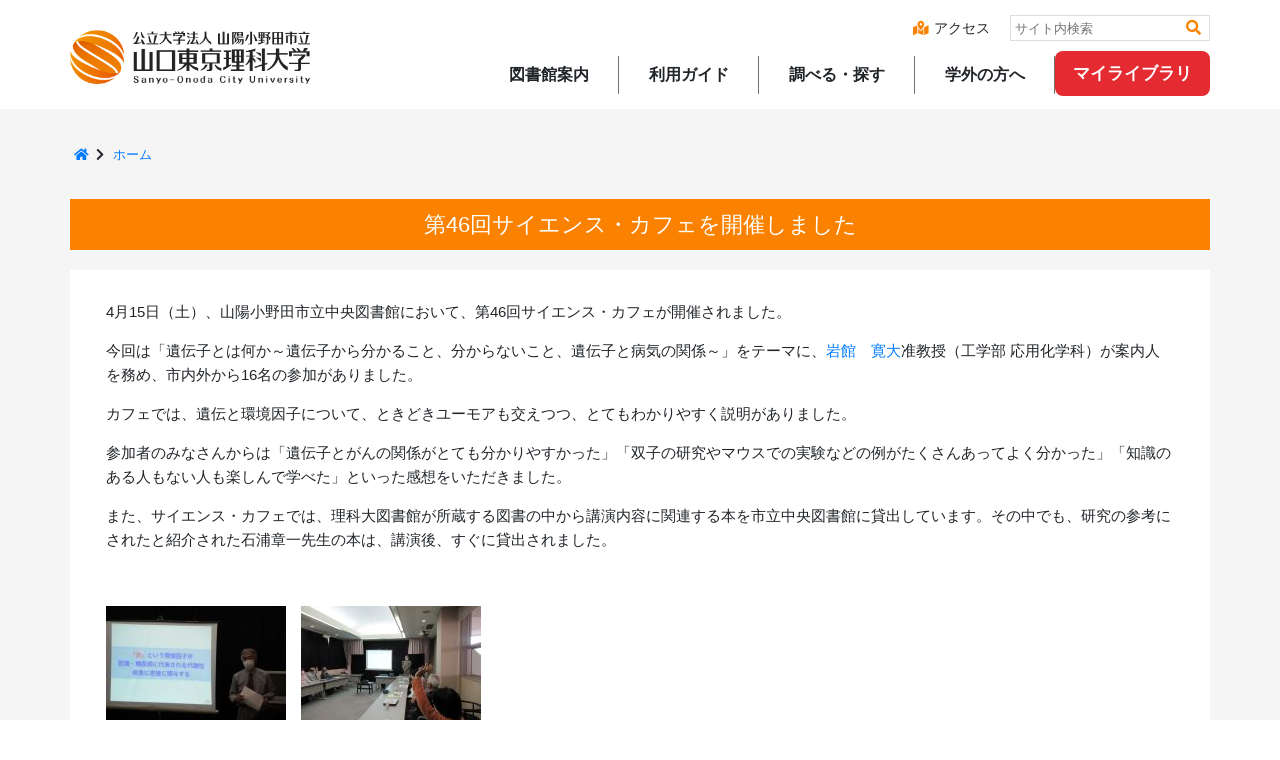

--- FILE ---
content_type: text/html; charset=UTF-8
request_url: https://library.socu.ac.jp/drupal/node/117
body_size: 16574
content:
<!DOCTYPE html>
<html lang="ja" dir="ltr">
<head>
    <meta charset="utf-8" />
<meta name="Generator" content="Drupal 10 (https://www.drupal.org)" />
<meta name="MobileOptimized" content="width" />
<meta name="HandheldFriendly" content="true" />
<meta name="viewport" content="width=device-width, initial-scale=1.0" />
<link rel="icon" href="/drupal/sites/default/files/favicon.ico" type="image/vnd.microsoft.icon" />
<link rel="canonical" href="http://10.151.142.40/drupal/node/117" />
<link rel="shortlink" href="http://10.151.142.40/drupal/node/117" />

        <meta name="format-detection" content="telephone=no">
        <title>第46回サイエンス・カフェを開催しました | 山陽小野田市立山口東京理科大学図書館</title>
        <link rel="stylesheet" media="all" href="/drupal/sites/default/files/css/css_w09ZJwpEqzS-u8VRGhItWabKmmu44cgXytuFv-F1q8A.css?delta=0&amp;language=ja&amp;theme=socu&amp;include=eJxtyjEOwzAIBdALOeVIESbIsopNxCeDc_oOVTtlfXpYSB1UGVoqR_Y3iTGwXg80FOCmKOKhND0GW7__q5lXtg25rM9W4HJRdU9k8LnLMb_01H4m0c_EB-SUOeE" />
<link rel="stylesheet" media="all" href="/drupal/sites/default/files/css/css_d8yeoJcC7Pg-5nUUWbLHq_qOkN0bGDHTE-mpR5kl9h4.css?delta=1&amp;language=ja&amp;theme=socu&amp;include=eJxtyjEOwzAIBdALOeVIESbIsopNxCeDc_oOVTtlfXpYSB1UGVoqR_Y3iTGwXg80FOCmKOKhND0GW7__q5lXtg25rM9W4HJRdU9k8LnLMb_01H4m0c_EB-SUOeE" />
<link rel="stylesheet" media="print" href="/drupal/sites/default/files/css/css_Cc3bluA6gCODOhEmteXrLxMzsRUJFre6KkiGFdTfVGw.css?delta=2&amp;language=ja&amp;theme=socu&amp;include=eJxtyjEOwzAIBdALOeVIESbIsopNxCeDc_oOVTtlfXpYSB1UGVoqR_Y3iTGwXg80FOCmKOKhND0GW7__q5lXtg25rM9W4HJRdU9k8LnLMb_01H4m0c_EB-SUOeE" />
<link rel="stylesheet" media="all" href="/drupal/sites/default/files/css/css_JB2iL1E02eElVNIgwirgzDOxCdO5s-xuoRX-I8f1TCQ.css?delta=3&amp;language=ja&amp;theme=socu&amp;include=eJxtyjEOwzAIBdALOeVIESbIsopNxCeDc_oOVTtlfXpYSB1UGVoqR_Y3iTGwXg80FOCmKOKhND0GW7__q5lXtg25rM9W4HJRdU9k8LnLMb_01H4m0c_EB-SUOeE" />

            <script src="/drupal/sites/default/files/js/js_sDVS-NiWt2krObVw1LZRVqQsGtjGyPKTZBxTpbsaM4M.js?scope=header&amp;delta=0&amp;language=ja&amp;theme=socu&amp;include=eJxtyjEOwzAIBdALOeVIESbIsopNxCeDc_oOVTtlfXpYSB1UGVoqR_Y3iTGwXg80FOCmKOKhND0GW7__q5lXtg25rM9W4HJRdU9k8LnLMb_01H4m0c_EB-SUOeE"></script>

                </head>
<body class="layout-no-sidebars" id="top">
<a href="#main-content" class="visually-hidden focusable">
    メインコンテンツに移動
</a>


<header class="main-header" id="js_main_header">
  <div class="socu-container">
    <h1>
      <a href="/drupal"><img src="/drupal/themes/custom/socu/assets/img/logo.png" width="240"></a>
    </h1>
    <div class="nav-wrapper">
      <div class="attach-menu">
        <a href="https://www.socu.ac.jp/summary/access.html" class="access-map">
          <i class="fas fa-map-marked-alt fa-fw"></i>
          <span>アクセス</span>
        </a>
        <form class="form-box" id="searchbox" action="/information/search.html" method="get" name="searchbox">
          <input name="keyword" class="form-input" type="search" id="" placeholder="サイト内検索">
          <button class="form-button"><i class="fas fa-search fa-fw"></i></button>
        </form>
      </div>
      <div id="js_humberger_btn" class="humberger-btn">
        <div class="humberger-btn-img"></div>
      </div>
      <nav class="nav-menu">
                  
            <ul class="nav-menu-parent">
                    <li class="nav-item">
                <span class="nav-label js-nav-label hover-translucent">図書館案内</span>
                                                <ul class="nav-child js-nav-child">
                    <li>
                <i class="fas fa-chevron-right"></i>
                <a href="/drupal/%E5%9B%B3%E6%9B%B8%E9%A4%A8%E3%81%AE%E4%BD%BF%E3%81%84%E6%96%B9" data-drupal-link-system-path="node/1">図書館の使い方</a>
            </li>
                    <li>
                <i class="fas fa-chevron-right"></i>
                <a href="/drupal/%E5%9B%B3%E6%9B%B8%E9%A4%A8%E3%81%AB%E3%81%A4%E3%81%84%E3%81%A6" data-drupal-link-system-path="node/3">図書館について</a>
            </li>
            </ul>
      
                            </li>
                    <li class="nav-item">
                <span class="nav-label js-nav-label hover-translucent">利用ガイド</span>
                                                <ul class="nav-child js-nav-child">
                    <li>
                <i class="fas fa-chevron-right"></i>
                <a href="/drupal/%E5%88%A9%E7%94%A8%E3%82%AC%E3%82%A4%E3%83%89" data-drupal-link-system-path="node/4">利用ガイド</a>
            </li>
                    <li>
                <i class="fas fa-chevron-right"></i>
                <a href="/drupal/ILL" data-drupal-link-system-path="node/11">ILL（貸借・複写）</a>
            </li>
                    <li>
                <i class="fas fa-chevron-right"></i>
                <a href="/drupal/%E5%90%84%E7%A8%AE%E7%94%B3%E8%BE%BC%E6%9B%B8" data-drupal-link-system-path="node/17">各種申込書</a>
            </li>
            </ul>
      
                            </li>
                    <li class="nav-item">
                <span class="nav-label js-nav-label hover-translucent">調べる・探す</span>
                                                <ul class="nav-child js-nav-child">
                    <li>
                <i class="fas fa-chevron-right"></i>
                <a href="/drupal/%E8%94%B5%E6%9B%B8%E6%A4%9C%E7%B4%A2" data-drupal-link-system-path="node/9">蔵書検索</a>
            </li>
                    <li>
                <i class="fas fa-chevron-right"></i>
                <a href="/drupal/%E3%83%87%E3%83%BC%E3%82%BF%E3%83%99%E3%83%BC%E3%82%B9" data-drupal-link-system-path="node/5">データベース</a>
            </li>
                    <li>
                <i class="fas fa-chevron-right"></i>
                <a href="/drupal/%E9%9B%BB%E5%AD%90%E3%82%B8%E3%83%A3%E3%83%BC%E3%83%8A%E3%83%AB" data-drupal-link-system-path="node/6">電子ジャーナル</a>
            </li>
                    <li>
                <i class="fas fa-chevron-right"></i>
                <a href="/drupal/%E9%9B%BB%E5%AD%90%E3%83%96%E3%83%83%E3%82%AF" data-drupal-link-system-path="node/7">電子ブック</a>
            </li>
                    <li>
                <i class="fas fa-chevron-right"></i>
                <a href="/drupal/%E6%98%A0%E5%83%8F%E3%82%B3%E3%83%B3%E3%83%86%E3%83%B3%E3%83%84" data-drupal-link-system-path="node/10">映像コンテンツ</a>
            </li>
                    <li>
                <i class="fas fa-chevron-right"></i>
                <a href="https://socu.repo.nii.ac.jp/" title="fa-ss">山口東京理科大学リポジトリ</a>
            </li>
                    <li>
                <i class="fas fa-chevron-right"></i>
                <a href="/drupal/%E5%88%A9%E7%94%A8%E4%B8%8A%E3%81%AE%E6%B3%A8%E6%84%8F%EF%BC%88%E9%9B%BB%E5%AD%90%E3%83%AA%E3%82%BD%E3%83%BC%E3%82%B9%EF%BC%89" data-drupal-link-system-path="node/8">利用上の注意（電子リソース）</a>
            </li>
            </ul>
      
                            </li>
                    <li class="nav-item">
                <span class="nav-label js-nav-label hover-translucent">学外の方へ</span>
                                                <ul class="nav-child js-nav-child">
                    <li>
                <i class="fas fa-chevron-right"></i>
                <a href="/drupal/%E5%AD%A6%E5%A4%96%E3%81%AE%E6%96%B9%E3%81%B8" data-drupal-link-system-path="node/12">学外の方へ</a>
            </li>
            </ul>
      
                            </li>
            </ul>
      


                <div>
          <a href="https://library.socu.ac.jp/opac/user/top" class="red-button">マイライブラリ</a>
        </div>
      </nav>
    </div>
  </div>
</header>

  <div class="dialog-off-canvas-main-canvas" data-off-canvas-main-canvas>
            
<div class="subpage-outer">
    <div id="block-breadcrumbs" class="block block-system block-system-breadcrumb-block">
  
    
      <div class="content">
        <div class="socu-container">
    <nav class="bread-crumbs">
      <ol>
        <li>
          <a href="/drupal">
            <i class="fas fa-home fa-fw"></i>
          </a>
        </li>
                  <li>
                          <i class="fas fa-chevron-right fa-fw"></i>
              <a href="/drupal/">ホーム</a>
                      </li>
              </ol>
    </nav>
  </div>

    </div>
  </div>
<div id="block-socu-content" class="block block-system block-system-main-block">
  
    
      <div class="content">
      <div class="socu-container">
<!--
    <aside class="subpage-aside">
        <nav class="aside-nav-menu">
            <h1>図書館の使いかた</h1>
            <ul>
                <li>
                    <a href="">
                        <img src="img/icon-right-arrow-orange.svg">
                        <span>利用のルール</span>
                    </a>
                </li>
                <li>
                    <a href="">
                        <img src="img/icon-right-arrow-orange.svg">
                        <span>入館と退館</span>
                    </a>
                </li>
                <li>
                    <a href="">
                        <img src="img/icon-right-arrow-orange.svg">
                        <span>図書館マップ</span>
                    </a>
                </li>
            </ul>
        </nav>
    </aside>
 -->
   <main class="subpage-main">
        <section>
            <h1 class="subpage-header"><span class="field field--name-title field--type-string field--label-hidden">第46回サイエンス・カフェを開催しました</span>
</h1>
            <article data-history-node-id="117" class="subpage-contents">
                
            <div class="clearfix text-formatted field field--name-body field--type-text-with-summary field--label-hidden field__item"><p><span><span>4月15日（土）、山陽小野田市立中央図書館において、第46回サイエンス・カフェが開催されました。</span></span></p>

<p><span><span>今回は「遺伝子とは何か～遺伝子から分かること、分からないこと、遺伝子と病気の関係～」をテーマに、<a href="https://www.socu.ac.jp/departments/faculty/hiromoto-iwadate.html">岩館　寛大</a>准教授（工学部 応用化学科）が案内人を務め、市内外から16名の参加がありました。</span></span></p>

<p><span><span>カフェでは、遺伝と環境因子について、ときどきユーモアも交えつつ、とてもわかりやすく説明がありました。</span></span></p>

<p><span><span>参加者のみなさんからは「遺伝子とがんの関係がとても分かりやすかった」「双子の研究やマウスでの実験などの例がたくさんあってよく分かった」「知識のある人もない人も楽しんで学べた」といった感想をいただきました。</span></span></p>

<p><span><span>また、サイエンス・カフェでは、理科大図書館が所蔵する図書の中から講演内容に関連する本を市立中央図書館に貸出しています。その中でも、研究の参考にされたと紹介された石浦章一先生の本は、講演後、すぐに貸出されました。</span></span></p>

<p>&nbsp;</p>

<p><img alt=".." data-entity-type="file" data-entity-uuid="5c2d1953-4ddf-4b73-acfd-65c035c2cabf" height="120" src="/drupal/sites/default/files/inline-images/HP%E7%94%A82IMG_7657.jpg" width="180" loading="lazy">　<img alt=".." data-entity-type="file" data-entity-uuid="56f0a17d-4226-4925-8fe5-5a075fd2ddcb" src="/drupal/sites/default/files/inline-images/HP%E7%94%A8IMG_7652_0.jpg" width="180" height="120" loading="lazy"></p>

<p>&nbsp;</p>

<p><span><span>隔月で開催されますサイエンス・カフェ、次回は6月24日（土）、<a href="https://www.socu.ac.jp/departments/faculty/hideo-kimura.html">木村 英雄</a> 教授（薬学部薬学科）を予定しています。</span></span><span><span>テーマは「硫化水素が脳を保護、記憶を調節、毒ガス？」です。</span></span><span><span>ホームページでもお知らせしますので、ぜひご参加ください。</span></span></p>

<p><span><span>高校生、大学生の参加もお待ちしています。進路形成、研究活動の参考として、どうぞご利用ください。</span></span></p>

<p><span><span>サイエンス・カフェを通じ、本学教員による研究成果が、市民のみなさんの「知」への興味・関心を深める、又は苦手意識を和らげる、そのきっかけになれば幸いです。</span></span></p>

<p>&nbsp;</p>

<p>&nbsp;</p></div>
      
  <div class="field field--name-field-eventday field--type-datetime field--label-above">
    <div class="field__label">イベント開催日</div>
              <div class="field__item"><time datetime="2023-04-15T12:00:00Z" class="datetime">2023-04-15</time>
</div>
          </div>

  <div class="field field--name-field-category field--type-list-string field--label-above">
    <div class="field__label">カテゴリー</div>
              <div class="field__item">レポート</div>
          </div>

            </article>
        </section>
    </main>
</div>

    </div>
  </div>


</div>

  </div>


<div  id="block-futsuta-2">

            <div class="clearfix text-formatted field field--name-body field--type-text-with-summary field--label-hidden field__item"><footer><section class="site-map"><ul class="site-map-content"><li class="site-map-list"><h2 class="site-map-item-title">図書館案内</h2><ul class="site-map-item" style="margin:0;padding:0;"><li><a class="site-map-link" href="/drupal/図書館の使い方">図書館の使い方</a></li><li><a class="site-map-link" href="/drupal/図書館について">図書館について</a></li></ul></li><li class="site-map-list"><h2 class="site-map-item-title">利用ガイド</h2><ul class="site-map-item" style="margin:0;padding:0;"><li><a class="site-map-link" href="/drupal/利用ガイド">利用ガイド</a></li><li><a class="site-map-link" href="https://library.socu.ac.jp/drupal/ILL">ILL（貸借・複写）</a></li><li><a class="site-map-link" href="/drupal/各種申込書">各種申込書</a></li></ul></li><li class="site-map-list"><h2 class="site-map-item-title">調べる・探す</h2><ul class="site-map-item" style="margin:0;padding:0;"><li><a class="site-map-link" href="/drupal/蔵書検索">蔵書検索</a></li><li><a class="site-map-link" href="/drupal/データベース">データベース</a></li><li><a class="site-map-link" href="/drupal/電子ジャーナル">電子ジャーナル</a></li><li><a class="site-map-link" href="/drupal/電子ブック">電子ブック</a></li><li><a class="site-map-link" href="/drupal/映像コンテンツ">映像コンテンツ</a></li><li><a class="site-map-link" href="https://socu.repo.nii.ac.jp/">山口東京理科大学リポジトリ</a></li><li><a class="site-map-link" href="/drupal/利用上の注意（電子リソース）">利用上の注意（電子リソース）</a></li></ul></li><li class="site-map-list"><h2 class="site-map-item-title"><a href>学外の方へ</a></h2><ul class="site-map-item" style="margin:0;padding:0;"><li><a class="site-map-link" href="/drupal/学外の方へ">学外の方へ</a></li></ul></li></ul></section><section class="contact-info"><img class="contact-logo" src="/drupal/themes/custom/socu/assets/img/logo.png" width="180" height="41" loading="lazy"><div class="contact-info-inner"><p><a class="contact-info-link" href="http://www.socu.ac.jp/"><span>大学公式サイト</span>&nbsp;</a></p><address><p>山陽小野田市立山口東京理科大学図書館<br>〒756-0884 山口県山陽小野田市大学通1-1-1　TEL:0836-88-4512</p></address></div></section><div class="copyright"><p>© Sanyo-Onoda City University All rights reserved.</p></div></footer></div>
      
</div>



<script src="/drupal/sites/default/files/js/js_SrmslXGGJuiNa5XGQe6efZQyrB1LeVPKorHlff_PQkE.js?scope=footer&amp;delta=0&amp;language=ja&amp;theme=socu&amp;include=eJxtyjEOwzAIBdALOeVIESbIsopNxCeDc_oOVTtlfXpYSB1UGVoqR_Y3iTGwXg80FOCmKOKhND0GW7__q5lXtg25rM9W4HJRdU9k8LnLMb_01H4m0c_EB-SUOeE"></script>

</body>
</html>


--- FILE ---
content_type: text/css
request_url: https://library.socu.ac.jp/drupal/sites/default/files/css/css_JB2iL1E02eElVNIgwirgzDOxCdO5s-xuoRX-I8f1TCQ.css?delta=3&language=ja&theme=socu&include=eJxtyjEOwzAIBdALOeVIESbIsopNxCeDc_oOVTtlfXpYSB1UGVoqR_Y3iTGwXg80FOCmKOKhND0GW7__q5lXtg25rM9W4HJRdU9k8LnLMb_01H4m0c_EB-SUOeE
body_size: 19710
content:
/* @license GNU-GPL-2.0-or-later https://www.drupal.org/licensing/faq */
*,::after,::before{box-sizing:border-box}html{font-family:sans-serif;line-height:1.15;-webkit-text-size-adjust:100%;-webkit-tap-highlight-color:transparent}article,aside,figcaption,figure,footer,header,hgroup,main,nav,section{display:block}body{margin:0;font-family:-apple-system,BlinkMacSystemFont,"Segoe UI",Roboto,"Helvetica Neue",Arial,"Noto Sans","Liberation Sans",sans-serif,"Apple Color Emoji","Segoe UI Emoji","Segoe UI Symbol","Noto Color Emoji";font-size:1rem;font-weight:400;line-height:1.5;color:#212529;text-align:left;background-color:#fff}[tabindex="-1"]:focus:not(:focus-visible){outline:0!important}hr{box-sizing:content-box;height:0;overflow:visible}h1,h2,h3,h4,h5,h6{margin-top:0;margin-bottom:.5rem}p{margin-top:0;margin-bottom:0}abbr[data-original-title],abbr[title]{text-decoration:underline;-webkit-text-decoration:underline dotted;text-decoration:underline dotted;cursor:help;border-bottom:0;-webkit-text-decoration-skip-ink:none;text-decoration-skip-ink:none}address{margin-bottom:1rem;font-style:normal;line-height:inherit}dl,ol,ul{margin-top:0;margin-bottom:1rem}ol ol,ol ul,ul ol,ul ul{margin-bottom:0}dt{font-weight:700}dd{margin-bottom:.5rem;margin-left:0}blockquote{margin:0 0 1rem}b,strong{font-weight:bolder}small{font-size:80%}sub,sup{position:relative;font-size:75%;line-height:0;vertical-align:baseline}sub{bottom:-.25em}sup{top:-.5em}a{color:#007bff;text-decoration:none;background-color:transparent}a:hover{color:#0056b3;text-decoration:underline}a:not([href]):not([class]){color:inherit;text-decoration:none}a:not([href]):not([class]):hover{color:inherit;text-decoration:none}code,kbd,pre,samp{font-family:SFMono-Regular,Menlo,Monaco,Consolas,"Liberation Mono","Courier New",monospace;font-size:1em}pre{margin-top:0;margin-bottom:1rem;overflow:auto;-ms-overflow-style:scrollbar}figure{margin:0 0 1rem}img{vertical-align:middle;border-style:none}svg{overflow:hidden;vertical-align:middle}table{border-collapse:collapse}caption{padding-top:.75rem;padding-bottom:.75rem;color:#6c757d;text-align:left;caption-side:bottom}th{text-align:inherit;text-align:-webkit-match-parent}label{display:inline-block;margin-bottom:.5rem}button{border-radius:0}button:focus:not(:focus-visible){outline:0}button,input,optgroup,select,textarea{margin:0;font-family:inherit;font-size:inherit;line-height:inherit}button,input{overflow:visible}button,select{text-transform:none}[role=button]{cursor:pointer}select{word-wrap:normal}[type=button],[type=reset],[type=submit],button{-webkit-appearance:button}[type=button]:not(:disabled),[type=reset]:not(:disabled),[type=submit]:not(:disabled),button:not(:disabled){cursor:pointer}[type=button]::-moz-focus-inner,[type=reset]::-moz-focus-inner,[type=submit]::-moz-focus-inner,button::-moz-focus-inner{padding:0;border-style:none}input[type=checkbox],input[type=radio]{box-sizing:border-box;padding:0}textarea{overflow:auto;resize:vertical}fieldset{min-width:0;padding:0;margin:0;border:0}legend{display:block;width:100%;max-width:100%;padding:0;margin-bottom:.5rem;font-size:1.5rem;line-height:inherit;color:inherit;white-space:normal}progress{vertical-align:baseline}[type=number]::-webkit-inner-spin-button,[type=number]::-webkit-outer-spin-button{height:auto}[type=search]{outline-offset:-2px;-webkit-appearance:none}[type=search]::-webkit-search-decoration{-webkit-appearance:none}::-webkit-file-upload-button{font:inherit;-webkit-appearance:button}output{display:inline-block}summary{display:list-item;cursor:pointer}template{display:none}[hidden]{display:none!important}
a,a.link{border-bottom:initial;}a:hover,a:active,a:focus,.link:hover,.link:active,.link:focus{border-bottom-style:initial;}h1,h2{line-height:1.5;}h1{margin-bottom:0;font-size:2em;}ul,ol{padding:0;margin-bottom:0;}ol ol,ul ul{padding:0;margin-bottom:0;}a:hover{text-decoration:none;}.socu-container{max-width:1140px;padding-bottom:40px;margin:0 auto;}.sp-only-br{display:none;}.bg-orange{background-color:#FA8200;}.bg-red{background-color:#E32B31;}.bg-blue{background-color:#1847A0;}.bg-d-gray{background-color:#646464;}.bg-d-green{background-color:#3E6549;}.bg-d-blue{background-color:#00008b;}.bg-brown{background-color:#7C612E;}.hover-translucent:hover{opacity:0.8;}.main-header{position:fixed;z-index:99;width:100%;background:#fff;}.main-header .socu-container{display:flex;align-items:center;justify-content:space-between;padding:15px 0 10px 0;}.attach-menu{display:flex;align-items:center;justify-content:flex-end;}.access-map{font-size:14px;}.access-map .fa-map-marked-alt{color:#FA8200;}.form-box{display:flex;border:1px solid #DEDEDE;width:200px;height:26px;font-size:13px;margin-left:20px;}.form-input{border:none;width:100%;}.form-button{background-color:white;border:none;}.form-button .fa-search{font-size:15px;color:#FA8200;}.nav-menu{display:flex;align-items:flex-start;margin-top:10px;}.nav-menu ul{list-style:none;}.nav-menu-parent{display:flex;}.nav-child{visibility:hidden;}.active{visibility:visible;}.humberger-btn{display:none;}.nav-item{position:relative;cursor:pointer;}.nav-label,.nav-label-link{position:relative;display:block;padding:12px 30px;font-size:16px;font-weight:600;text-align:center;}.nav-label::after{content:'';display:block;width:1px;height:38px;background-color:#707070;position:absolute;top:5px;right:0px;}.hover-translucent:hover .nav-label-link{color:#231815;}.nav-child{position:absolute;background-color:#FFF;box-shadow:rgba(0,0,0,0.16) 2px 4px 8px;padding:15px 20px;white-space:nowrap;z-index:9;}.nav-child li{font-size:16px;margin-bottom:5px;}.nav-child li:last-child{margin-bottom:0;}.nav-child li:first-child i{color:#E32B31;}.nav-child li:nth-child(2) i{color:#FA8200;}.nav-child li:nth-child(3) i{color:#1847A0;}.nav-child li:nth-child(4) i{color:#646464;}.red-button{color:#fff;background-color:#E32B31;padding:10px 18px;font-size:17px;font-weight:600;display:block;border-radius:8px;text-align:center;}.red-button:hover{color:#fff;opacity:0.7;text-decoration:none;}.top-main{background-color:#F5F5F5;padding-top:110px;}.top-header{margin-bottom:15px;font-size:22px;font-weight:600;color:#FA8200;position:relative;left:15px;}.top-header::before{content:'';position:absolute;width:7px;height:25px;background-color:#FA8200;left:-15px;top:3px;}.orange-read-more-outer{text-align:center;}.orange-read-more{color:#fff;font-size:16px;font-weight:600;background-color:#FA8200;padding:5px 40px;border-radius:30px;display:inline-block;margin:30px auto;}.orange-read-more:hover{opacity:0.7;color:#fff;}.subpage-header{background-color:#FA8200;color:#fff;font-size:22px;text-align:center;padding:9px 0;}.top-image{background-repeat:no-repeat;background-position:center center;background-size:cover;height:460px;position:relative;}.top-image::after{content:'';position:absolute;top:0;right:0;bottom:0;left:0;background-color:#D3D3D3;opacity:0.5;display:block;}.main-search-form-outer{position:relative;z-index:1;width:510px;height:246px;margin:auto;top:90px;background-color:#FA8200;opacity:0.85;}.main-search-form-inner{width:342px;margin:auto;padding:48px 0;}.search-form-title{display:flex;justify-content:space-between;align-items:center;color:#fff;margin-bottom:6px;}.search-form-title h2{font-weight:600;font-size:23px;margin-bottom:0;}.detailed-search{display:flex;align-items:center;}.detailed-search img{margin-right:3px;}.detailed-search p{font-size:15px;color:#fff;font-weight:600;}.main-search-form{display:flex;height:40px;}.main-search-form input{border-radius:7px 0 0 7px;}.main-search-button{background-color:#646464;border:none;width:42px;border-radius:0 7px 7px 0;}.main-search-button i{font-size:20px;color:#fff;margin-top:3px;}.link-buttons{display:flex;justify-content:space-between;list-style:none;height:70px;}.link-buttons li{#    width:calc(calc(100% - 9px) / 4);width:calc(33.3%);background-color:rgba(255,255,255,0.85);text-align:center;}.link-buttons li a{display:block;height:70px;font-size:12px;font-weight:600;}.link-buttons-inner{position:relative;top:12px;}.link-buttons-inner img{margin-bottom:4px;}.link-buttons li:nth-child(2) .link-buttons-inner img{margin-bottom:2px;}.link-buttons li:last-child .link-buttons-inner{top:15px;}.link-buttons li:last-child .link-buttons-inner img{margin-bottom:5px;}.hover-translucent:hover .link-buttons-inner p{color:#5c514e;}.open-hour-info{height:55px;display:flex;position:relative;z-index:1;top:160px;background-color:#FA8200;opacity:0.85;justify-content:center;align-items:center;color:#fff;}.open-date{margin-bottom:0;font-size:21px;font-weight:600;}.open-hour-outer{display:flex;}.open-hour{display:flex;align-items:center;margin-left:20px;font-weight:600;}.open-hour p{font-size:14px;padding:0 10px;background-color:#646464;border-radius:4px;margin-right:8px;height:22px;}.open-hour p:has(+ .library_1){display:none;}.open-hour p:has(+ .library_2){display:none;}.open-hour time{font-size:20px;}.news-and-calender{display:flex;justify-content:space-between;margin-top:50px;margin-bottom:30px;}.news-and-calender h2{margin-bottom:0;}.news-table{width:calc(100% - 383px);}.news-nav ul,.news-header-list{list-style:none;}.news-nav,.news-nav-links,.news-nav ul,.news-header div,.calender-nav{display:flex;align-items:center;}.news-nav,.calender-nav{justify-content:space-between;margin-bottom:15px;}.opening-calender{width:350px;}.news-nav-links-item,.news-nav-links-all{font-size:14px;font-weight:600;}.news-nav-links-item{padding:2px 18px;color:#A3A3A3;}.news-nav-links li{position:relative;}.news-nav-links li::after{position:absolute;content:'';width:1px;height:18px;background-color:#646464;top:4px;}.news-nav-links li:last-child::after{display:none;}a.news-nav-links-all{color:#646464;padding:0 5px;background-color:#fff;border-radius:5px;border:1px solid #707070;}.news-header-list{padding-left:0;}.news-header a,.news-header-inner{min-height:60px;margin-bottom:3px;}.news-header a{display:block;text-decoration:none;}.news-header-inner{background-color:#fff;}.news-header-inner-sp{min-width:192px;}.news-header-tag{font-size:12px;font-weight:600;color:#fff;margin:0 20px;padding:1px 4px;}.news-header-date{font-size:15px;margin-right:20px;}.news-header-headline{font-size:16px;margin-right:10px;line-height:1.4;padding:10px 0;}.annual-calender{color:#FA8200;font-size:14px;font-weight:600;}.calender-body{background-color:#fff;}.default-status,.item-focus{color:#231815;}.special-exhibition{padding-bottom:20px;}.special-exhibition-outer{list-style:none;display:flex;flex-wrap:wrap;}.special-exhibition li > a{display:block;}.special-exhibition li > a:hover time{color:#231815;}.special-exhibition-outer li{#    width:calc(calc(100% - 75px) / 4);width:calc(25% - 19px);align-self:stretch;background-color:#fff;margin-right:25px;}.special-exhibition-outer li:nth-child(4n){margin-right:0;}.special-exhibition-image{height:170px;background-repeat:no-repeat;background-position:center center;background-size:cover;position:relative;}.special-exhibition-tag{position:absolute;left:0;top:0;padding:5px 10px;color:#fff;font-size:12px;font-weight:600;}.special-exhibition-text{padding:15px 20px;font-size:14px;}.special-exhibition-title{color:#646464;font-weight:600;margin-bottom:10px;}.event-list,.event-item-inner,.event-schedule{display:flex;}.event-list{list-style:none;justify-content:space-between;flex-wrap:wrap;}.event-item{#    width:calc(calc(100% - 25px) / 2);width:calc(50% - 12.5px);background-color:#fff;margin-bottom:25px;}.event-item a{display:block;padding:20px;}.event-item a:hover .event-month,.event-item a:hover .event-date,.event-item a:hover .event-day,.event-item a:hover .event-text{color:#231815;}.event-inner-sp{display:flex;}.event-image{background-repeat:no-repeat;background-position:center center;background-size:cover;min-width:170px;height:115px;}.event-schedule{flex-direction:column;margin:15px;text-align:center;justify-content:center;}.event-title{font-size:16px;color:#646464;}.event-text,.event-day{font-size:14px;}.event-month{font-size:16px;}.event-date{font-weight:600;font-size:30px;}.event .orange-read-more{margin-top:0;}.new-books-content{background-color:#fff;//height:285px;height:auto;width:100%;}.site-map{background-color:#FA8200;padding:25px;}.site-map-content,.site-map-item{list-style:none;}.site-map-content{display:flex;justify-content:center;}.site-map-list{margin-right:65px;}.site-map-item-title,.site-map-item-title a{color:#fff;font-weight:600;font-size:16px;position:relative;}.site-map-item-title::after{content:'';position:absolute;background-color:#fff;width:100%;height:1px;left:-1px;bottom:-4px;}.site-map-link{color:#fff;font-size:14px;}.contact-info{display:flex;justify-content:center;padding:30px;}.contact-logo{margin-right:50px;width:180px;height:40px;}.contact-info-inner{position:relative;}.contact-info-inner address{font-size:14px;margin-bottom:0;}.contact-info-link{position:absolute;right:0;color:#FA8200;font-size:14px;font-weight:600;}.copyright{background-color:#646464;padding:15px;text-align:center;}.copyright p{color:#fff;font-size:12px;}.bread-crumbs ol{list-style:none;display:flex;font-size:13px;}.bread-crumbs ol li i{margin-left:3px;}.subpage-outer{background-color:#F5F5F5;padding-top:135px;}.subpage-outer .socu-container{display:flex;padding-bottom:25px;}.subpage-main{flex:1;}.aside-nav-menu{width:220px;margin-right:20px;background-color:#fff;padding:15px;}.aside-nav-menu h1{font-size:16px;color:#FA8200;text-align:center;border-bottom:1px solid #FA8200;padding-bottom:8px;}.aside-nav-menu ul{list-style:none;margin-top:12px;}.aside-nav-menu ul li{margin-bottom:3px;}.aside-nav-menu ul li:last-child{margin-bottom:0;}.aside-nav-menu ul img{margin-bottom:2px;width:15px;height:15px;}.aside-nav-menu ul span{font-size:14px;}.subpage-contents{background-color:#fff;padding:30px 36px;margin-top:20px;font-size:15px;line-height:1.6;}.subpage-contents h1{font-size:18px;font-weight:600;border-bottom:2px solid #FA8200;padding-bottom:3px;margin-bottom:20px;margin-top:50px;}.subpage-contents h2{font-size:17px;font-weight:600;border-bottom:2px solid #FA8200;padding-bottom:3px;margin-bottom:20px;margin-top:50px;}.subpage-contents > *:first-child{margin-top:0;}.subpage-contents ul{padding-left:20px;list-style-type:circle;}.subpage-contents ul li{margin-bottom:5px;}.subpage-contents table{border:1px solid #D1D1D1;width:100%;margin-bottom:15px;}.subpage-contents thead{background-color:#D1D1D1;}.subpage-contents thead td{border-left:1px solid #fff;}.subpage-contents thead,.subpage-contents th{text-align:center;}.subpage-contents th{font-weight:400;}.subpage-contents thead th,.subpage-contents thead td{padding:5px;}.subpage-contents tbody th,.subpage-contents tbody td{padding:12px 15px;}.subpage-contents tbody td{border-left:1px solid #D1D1D1;}.subpage-contents tr{border:1px solid #D1D1D1;}.subpage-contents tbody{background-color:#fff;}.subpage-contents p{margin-bottom:15px;}.subpage-contents span{}.socu-pagination{margin:auto;}.socu-pagination ul{display:flex;list-style:none;}.socu-pagination li{margin-right:15px;}.socu-pagination li:last-child{margin-right:0;}.socu-pagination-current{color:#FA8200;}.socu-pagination img{width:20px;height:20px;margin-bottom:3px;}.news-list-page .news-table{width:100%;}.news-list-page .top-header{margin-bottom:0;}.subpage-article{max-width:900px;background-color:#fff;padding:20px;margin:auto;font-size:15px;}.subpage-article .news-header-tag{margin:0;display:inline-block;}.subpage-article .special-exhibition-tag{position:static;padding:2px 4px;}.subpage-article h1{font-size:25px;line-height:1.4;border-bottom:2px solid #FA8200;padding:10px 0;}.subpage-article img{max-width:100%;height:auto;}.subpage-article h1,.subpage-article img,.subpage-article p,.subpage-article ul{margin-bottom:20px;}.subpage-article ul{padding-left:20px;}@media screen and (max-width:1080px){.top-main{padding-top:100px;}.main-header .socu-container,.socu-container{padding-left:30px;padding-right:30px;}.main-header h1 img{width:200px;}.nav-menu{align-items:center;margin-top:5px;}.nav-label,.nav-label-link{padding:12px 22px;font-size:14px;}.nav-label::after{height:35px;}.red-button{padding:8px 12px;font-size:15px;}.news-nav{align-items:flex-start;}.news-nav ul{overflow-x:auto;white-space:nowrap;}.news-nav-links{width:100%;justify-content:flex-end;}.news-nav-links-item{padding:2px 15px;}.news-nav-links-item,.news-nav-links-all{font-size:12px;}.news-nav-links-all{padding:1px 5px;min-width:50px;height:21px;}}@media screen and (max-width:896px){.main-header h1 img{width:172px;}.access-map{font-size:13px;}.form-box{width:180px;height:24px;font-size:12px;margin-left:15px;}.form-button .fa-search{font-size:14px;margin-top:3px;}.nav-label,.nav-label-link{padding:12px 14px;}.red-button{padding:8px 10px;}.news-nav{flex-direction:column;}.news-nav-links{justify-content:space-between;}.news-header-inner-sp{min-width:160px;}.news-header-tag{margin:0 10px;}.news-header-date{font-size:14px;margin-right:10px;}.news-header-headline{font-size:14px;}.event-list{flex-direction:column;}.event-item{width:100%;}}@media screen and (max-width:767px){.active{visibility:hidden;}.nav-menu{visibility:hidden;}.humberger-btn{display:block;}.main-header .form-box{visibility:hidden;}.main-header.open .nav-menu,.main-header.open .form-box,.main-header.open .nav-child{visibility:visible;}.sp-only-br{display:inline;}.main-header .socu-container{align-items:center;padding:2px 0 5px 0;}.main-header h1{margin-bottom:0;}.main-header h1 img{width:146px;}.nav-label,.nav-child{position:static;padding-left:0;}.humberger-btn-img{background-image:url(/drupal/themes/custom/socu/assets/img/humberger-bars.svg);width:23px;height:17px;background-repeat:no-repeat;}.main-header.open .humberger-btn-img{background-image:url(/drupal/themes/custom/socu/assets/img/humberger-closed.svg);height:23px;}.attach-menu,.humberger-btn{display:inline-block;}.form-box,.nav-menu,.humberger-btn{position:absolute;z-index:3;}.main-header.open .nav-wrapper::before{content:'';position:fixed;width:100%;height:100%;background-color:#F5F5F5;left:0;top:0;z-index:2;}.form-box,.nav-menu{left:15px;}.form-box{top:20px;margin-left:0;}.nav-menu{top:50px;display:block;height:calc(100vh - 70px);overflow:scroll;}.humberger-btn{right:15px;top:17px;}.access-map{margin-right:40px;}.nav-menu-parent{flex-wrap:wrap;margin-right:15px;}.nav-label::after{display:none;}.nav-child{position:relative;background-color:transparent;box-shadow:none;padding:5px 0;white-space:initial;display:inline-block;text-align:left;}.nav-item{width:50%;text-align:center;}.nav-child li{font-size:15px;}.red-button{width:97%;margin-top:20px;}section{margin-bottom:1rem;}ol{margin-bottom:0;}.top-main{padding-top:55px;}.socu-container{margin:0 15px;padding-left:0;padding-right:0;}.top-header{margin-bottom:15px;font-size:16px;left:12px;}.top-header::before{width:5px;height:22px;top:0;left:-12px;}.orange-read-more{font-size:14px;padding:5px 30px;margin:10px auto;}.top-image{height:295px;}.main-search-form-outer,.main-search-form-inner{width:80%;}.main-search-form-outer{height:177px;top:32px;max-width:400px;}.main-search-form-inner{padding:26px 0;}.search-form-title h2{font-size:16px;}.detailed-search img{width:14px;height:14px;margin-right:2px;}.detailed-search p{font-size:12px;}.main-search-form{height:30px;}.main-search-button{width:35px;}.main-search-button i{font-size:15px;}.link-buttons{height:65px;}.link-buttons li a{font-size:10px;line-height:1.2;height:65px;}.link-buttons-inner{top:8px;}.link-buttons-inner img{width:22px;}.link-buttons li:nth-child(2) .link-buttons-inner img{width:27px;}.link-buttons li:nth-child(3) .link-buttons-inner img{margin-bottom:9px;}.link-buttons li:nth-child(3) .link-buttons-inner,.link-buttons li:last-child .link-buttons-inner{top:9px;}.link-buttons li:last-child .link-buttons-inner img{width:26px;}.open-hour-outer{flex-direction:column;}.open-hour-info{top:63px;}.open-date,.open-hour time{font-size:15px;}.open-hour{margin-left:15px;}.open-hour p{font-size:12px;padding:0 7px;margin-right:5px;height:17px;}.news-and-calender{flex-direction:column;margin-top:30px;}.news-table{width:auto;}.opening-calender{width:100%;}.news-header a,.news-header-inner{min-height:55px;}.news-header-inner-sp{flex-direction:column;margin:0 15px;min-width:60px;}.news-header-tag{font-size:11px;margin:0;padding:1px 8px;}.news-header-date{font-size:12px;margin-right:0;}.news-header-headline{font-size:13px;padding:5px 0;}.annual-calender{margin-bottom:15px;font-size:12px;}.calender-nav{margin-bottom:0;}.special-exhibition-outer{flex-wrap:wrap;}.special-exhibition-outer li{#        width:calc(calc(100% - 15px) / 2);width:calc(50% - 7.5px);margin-bottom:15px;margin-right:15px;}.special-exhibition-outer li:nth-child(2n){margin-right:0;}.special-exhibition-image{height:120px;}.special-exhibition-text{padding:10px;font-size:12px;}.event-item{margin-bottom:15px;}.event-item a{padding:15px;}.event-image{min-width:100px;height:70px;}.event-schedule{flex-direction:row;}.event-title,.event-month{font-size:14px;}.event-text,.event-day{font-size:12px;}.event-month{margin-right:5px;}.event-date{font-size:20px;}.event-inner-sp{flex-direction:column;margin-right:15px;}.event-schedule{margin:0;align-items:baseline;}.event .orange-read-more{margin-top:10px;}.new-books{margin-bottom:0;}.new-books-content{//height:140px;height:auto;}.site-map{padding:20px 0 0 50px;margin-bottom:0;}.site-map-content{flex-wrap:wrap;justify-content:flex-start;}.site-map-list{margin-right:30px;margin-bottom:20px;}.site-map-item-title,.site-map-item-title a{font-size:13px;}.site-map-link{font-size:12px;}.contact-info{flex-direction:column;align-items:center;padding:20px 15px;margin-bottom:0;}.contact-logo{margin-right:0;width:155px;height:35px;}.contact-info-inner{text-align:center;}.contact-info-link{display:block;position:static;margin:15px;}.contact-info-inner address{font-size:12px;}.copyright p{font-size:11px;}.subpage-aside{display:none;}.subpage-outer{padding-top:75px;}.subpage-article{padding:12px;font-size:12px;}.subpage-article h1{font-size:16px;padding:6px 0;}.subpage-article h1,.subpage-article img,.subpage-article p,.subpage-article ul{margin-bottom:15px;}}@media screen and (max-width:520px){.bread-crumbs ol{font-size:12px;}.subpage-outer .socu-container{padding-bottom:15px;}.subpage-header{font-size:16px;padding:6px 0;}.subpage-contents{padding:15px 20px;margin-top:10px;font-size:12px;}.subpage-contents h1{font-size:16px;margin-bottom:10px;margin-top:30px;}.subpage-contents h2{font-size:14px;margin-bottom:10px;margin-top:30px;}.subpage-contents > *:first-child{margin-top:0;}.subpage-contents ul{padding-left:15px;}.subpage-contents ul li{margin-bottom:3px;}.subpage-contents table{margin-bottom:10px;}.subpage-contents thead th,.subpage-contents thead td{padding:3px;}.subpage-contents tbody th,.subpage-contents tbody td{padding:7px;}.subpage-contents span{}}
b,strong{font-weight:bold;}a:hover{text-decoration:underline;}.link-buttons li a,.access-map,.news-header-inner,.special-exhibition-text,.event-item-inner{color:#222;}form#library-calendar-annual{padding:30px 36px;text-align:center;}form#library-calendar-annual:after{content:"";clear:both;display:block;}@media screen and (max-width:767px){.nav-child{width:70%;}}.top-news--info,.top-news--event,.top-news--exhibit,.top-news--report{display:none;}.new{color:red;font-weight:bold;font-size:0.8em;}.table .center{text-align:center;}table{font-size:1em;}.db-table .title{font-size:1.2em;}.db-table .title a{text-decoration:underline;}#edit-annual{display:none;}.library_color{width:calc(50% - 10px) !important;font-size:13px !important;float:left;margin-right:5px;}.SOCU-Index-MainSection-Inner-NewsGroup-NavGroup{margin-top:5rem;width:100%;height:auto;display:flex;align-items:center;}@media screen and (max-width:540px){.SOCU-Index-MainSection-Inner-NewsGroup-NavGroup{margin-top:3rem;flex-wrap:wrap;}}.SOCU-Index-MainSection-Inner-NewsGroup-NavGroup > * + *{margin-left:2.7777vw;}@media screen and (max-width:768px){.SOCU-Index-MainSection-Inner-NewsGroup-NavGroup > * + *{margin-left:3vw;}}@media screen and (max-width:540px){.SOCU-Index-MainSection-Inner-NewsGroup-NavGroup > * + *{margin-left:4%;}}.SOCU-Index-MainSection-Inner-NewsGroup-NavGroup-NavItem{padding-top:1rem;padding-bottom:1rem;width:14rem;height:auto;color:#fff;text-align:center;font-size:1.5rem;font-weight:bold;transition:0.3s all linear;}@media screen and (max-width:768px){.SOCU-Index-MainSection-Inner-NewsGroup-NavGroup-NavItem{padding-top:1rem;padding-bottom:1rem;font-size:1.2rem;}}@media screen and (max-width:540px){.SOCU-Index-MainSection-Inner-NewsGroup-NavGroup-NavItem{width:calc((100% - 5%) / 2);height:auto;}}.SOCU-Index-MainSection-Inner-NewsGroup-NavGroup-NavItem:hover{cursor:pointer;box-shadow:0px 0px 20px rgba(35,35,35,0.25);}@media screen and (max-width:540px){.SOCU-Index-MainSection-Inner-NewsGroup-NavGroup-NavItem:nth-child(2n+1){margin-left:0;}}@media screen and (max-width:540px){.SOCU-Index-MainSection-Inner-NewsGroup-NavGroup-NavItem:nth-child(n+3){margin-top:1rem;}}.SOCU-Index-MainSection-Inner-NewsGroup-NavGroup-NavItem.forcommon{background-color:#e53c70;}.SOCU-Index-MainSection-Inner-NewsGroup-NavGroup-NavItem.forstudent{background-color:#FA8200;}.SOCU-Index-MainSection-Inner-NewsGroup-NavGroup-NavItem.forother{background-color:#82c129;}.SOCU-Index-MainSection-Inner-NewsGroup-NavGroup-NavItem.forteacher{background-color:#f27d33;}.SOCU-Index-MainSection-Inner-PageNavGroup{margin-top:5.4rem;width:100%;height:auto;display:flex;justify-content:center;align-items:center;}@media screen and (max-width:768px){.SOCU-Index-MainSection-Inner-PageNavGroup{margin-top:3.6rem;width:100%;height:auto;margin-left:auto;margin-right:auto;}}@media screen and (max-width:540px){.SOCU-Index-MainSection-Inner-PageNavGroup{justify-content:space-between;}}.SOCU-Index-MainSection-Inner-PageNavGroup > * + *{margin-left:1.5rem;}@media screen and (max-width:540px){.SOCU-Index-MainSection-Inner-PageNavGroup > * + *{margin-left:0;}}.SOCU-Index-MainSection-Inner-PageNavGroup-PageNavItem{position:relative;top:0;left:0;width:50px;height:50px;display:flex;justify-content:center;align-items:center;background:#fff;border:1px solid #FA8200;color:#FA8200;border-radius:50%;letter-spacing:0.05em;font-weight:bold;transition:0.4s all ease;font-size:1.6rem;}@media screen and (max-width:768px){.SOCU-Index-MainSection-Inner-PageNavGroup-PageNavItem{width:35px;height:35px;font-size:1.3rem;}}.SOCU-Index-MainSection-Inner-PageNavGroup-PageNavItem:hover{background:#FA8200;color:#fff;}@media screen and (max-width:768px) and (max-width:540px){.SOCU-Index-MainSection-Inner-PageNavGroup-PageNavItem{width:10vw;height:10vw;font-size:1.2rem;}}.SOCU-Index-MainSection-Inner-PageNavGroup-PageNavItem.DoublePrev:before{display:block;font-family:"Font Awesome 5 Free";content:'\f100';font-weight:900;outline:none;color:#FA8200;font-size:2rem;}@media screen and (max-width:768px){.SOCU-Index-MainSection-Inner-PageNavGroup-PageNavItem.DoublePrev:before{font-size:1.5rem;}}.SOCU-Index-MainSection-Inner-PageNavGroup-PageNavItem.DoublePrev:hover{transition:0.3s all linear;}.SOCU-Index-MainSection-Inner-PageNavGroup-PageNavItem.DoublePrev:hover:before{color:#fff;}.SOCU-Index-MainSection-Inner-PageNavGroup-PageNavItem.Prev:before{display:block;font-family:"Font Awesome 5 Free";content:'\f104';font-weight:900;outline:none;color:#FA8200;font-size:2rem;}@media screen and (max-width:768px){.SOCU-Index-MainSection-Inner-PageNavGroup-PageNavItem.Prev:before{font-size:1.5rem;}}.SOCU-Index-MainSection-Inner-PageNavGroup-PageNavItem.Prev:hover{transition:0.3s all linear;}.SOCU-Index-MainSection-Inner-PageNavGroup-PageNavItem.Prev:hover:before{color:#fff;}.SOCU-Index-MainSection-Inner-PageNavGroup-PageNavItem.Current{background:#FA8200;color:#fff;}.SOCU-Index-MainSection-Inner-PageNavGroup-PageNavItem.Current:hover{color:#fff;}.SOCU-Index-MainSection-Inner-PageNavGroup-PageNavItem.Next:after{display:block;font-family:"Font Awesome 5 Free";content:'\f105';font-weight:900;outline:none;color:#FA8200;font-size:2rem;}@media screen and (max-width:768px){.SOCU-Index-MainSection-Inner-PageNavGroup-PageNavItem.Next:after{font-size:1.5rem;}}.SOCU-Index-MainSection-Inner-PageNavGroup-PageNavItem.Next:hover{transition:0.3s all linear;}.SOCU-Index-MainSection-Inner-PageNavGroup-PageNavItem.Next:hover:after{color:#fff;}.SOCU-Index-MainSection-Inner-PageNavGroup-PageNavItem.DoubleNext:after{display:block;font-family:"Font Awesome 5 Free";content:'\f101';font-weight:900;outline:none;color:#FA8200;font-size:2rem;}@media screen and (max-width:768px){.SOCU-Index-MainSection-Inner-PageNavGroup-PageNavItem.DoubleNext:after{font-size:1.5rem;}}.SOCU-Index-MainSection-Inner-PageNavGroup-PageNavItem.DoubleNext:hover{transition:0.3s all linear;}.SOCU-Index-MainSection-Inner-PageNavGroup-PageNavItem.DoubleNext:hover:after{color:#fff;}.SOCU-NavSection{width:100%;height:auto;background-color:#FA8200;}@media screen and (max-width:768px){.SOCU-NavSection{width:100%;position:fixed;top:0;bottom:0;left:0;opacity:0;transition:opacity 0.5s,visibility 0.5s;background:#FA8200;padding:0;height:100%;z-index:799;visibility:hidden;pointer-events:none;overflow:scroll;-webkit-overflow-scrolling:touch;}}.SOCU-NavSection.isOpened{height:100%;display:flex;flex-direction:column;opacity:1;visibility:visible;pointer-events:auto;}.SOCU-NavSection-Inner{width:90%;height:auto;max-width:1130px;margin-left:auto;margin-right:auto;}@media screen and (max-width:768px){.SOCU-NavSection-Inner{display:flex;flex-direction:column;align-items:center;width:90%;height:100%;margin-bottom:10rem;margin-left:auto;margin-right:auto;overflow:auto;-webkit-overflow-scrolling:touch;}}@media screen and (max-height:450px){.SOCU-NavSection-Inner{margin-bottom:3rem;}}.SOCU-NavSection-Inner-SearchBox{display:none;}@media screen and (max-width:768px){.SOCU-NavSection-Inner-SearchBox{margin-top:2.5rem;width:100%;height:auto;margin-left:auto;margin-right:auto;display:flex;align-items:center;}}.SOCU-NavSection-Inner-SearchBox-Text{width:100%;height:50px;padding-top:1.1rem;padding-bottom:1.1rem;padding-left:1rem;padding-right:1rem;font-size:1.3rem;color:#777;border-radius:0;}.SOCU-NavSection-Inner-SearchBox-Text::-moz-placeholder{padding-bottom:0.1rem;}.SOCU-NavSection-Inner-SearchBox-Text:-ms-input-placeholder{padding-bottom:0.1rem;}.SOCU-NavSection-Inner-SearchBox-Text::-ms-input-placeholder{padding-bottom:0.1rem;}.SOCU-NavSection-Inner-SearchBox-Text::placeholder{padding-bottom:0.1rem;}.SOCU-NavSection-Inner-SearchBox-Btn{width:40px;height:40px;flex:none;border:none;background-color:#444;}@media screen and (max-width:768px){.SOCU-NavSection-Inner-SearchBox-Btn{width:50px;height:50px;}}.SOCU-NavSection-Inner-SearchBox-Btn:before{font-family:"Font Awesome 5 Free";content:'\f002';font-weight:900;outline:none;color:#fff;font-size:1.6rem;}.SOCU-NavSection-Inner-Nav{width:100%;height:auto;display:flex;justify-content:stretch;align-items:flex-start;}@media screen and (max-width:768px){.SOCU-NavSection-Inner-Nav{margin-top:2rem;}}.SOCU-NavSection-Inner-Nav-NavGroup{position:relative;top:0;left:0;display:flex;flex-direction:row;align-items:center;}@media screen and (max-width:768px){.SOCU-NavSection-Inner-Nav-NavGroup{display:flex;flex-direction:column;align-items:center;margin-left:auto;margin-right:auto;}.SOCU-NavSection-Inner-Nav-NavGroup > * + *{margin-top:1rem;}}.SOCU-NavSection-Inner-Nav-NavGroup-NavItem{position:static;width:25%;height:auto;border-left:1px solid #fff;border-right:1px solid #fff;font-size:1.6rem;color:#fff;text-align:center;letter-spacing:0.05em;}.SOCU-NavSection-Inner-Nav-NavGroup-NavItem:nth-child(n+5){display:none;}@media screen and (max-width:768px){.SOCU-NavSection-Inner-Nav-NavGroup-NavItem:nth-child(n+5){display:block;}}@media screen and (max-width:768px){.SOCU-NavSection-Inner-Nav-NavGroup-NavItem{width:100%;height:auto;border:none;}}.SOCU-NavSection-Inner-Nav-NavGroup-NavItem-Text{padding-top:1.6rem;padding-bottom:1.6rem;font-size:1.6rem;line-height:1;color:#fff;}@media screen and (max-width:768px){.SOCU-NavSection-Inner-Nav-NavGroup-NavItem-Text{display:none;}}.SOCU-NavSection-Inner-Nav-NavGroup-NavItem-BoxGroup{padding-left:8%;padding-right:8%;padding-top:4rem;padding-bottom:4rem;position:absolute;left:0;width:100%;height:auto;display:flex;max-width:1130px;margin-left:auto;margin-right:auto;visibility:hidden;opacity:0;background-color:rgba(7,20,34,0.9);transition:0.2s all ease;z-index:-99;pointer-events:none;}@media screen and (max-width:768px){.SOCU-NavSection-Inner-Nav-NavGroup-NavItem-BoxGroup{padding-left:0;padding-right:0;padding-top:0;padding-bottom:0;position:relative;display:flex;flex-direction:column;align-items:center;justify-content:stretch;visibility:visible;opacity:1;background-color:#FA8200;}}.SOCU-NavSection-Inner-Nav-NavGroup-NavItem-BoxGroup-TitleText{width:20%;height:auto;position:relative;top:0;left:0;font-size:2rem;border-right:1px solid #fff;white-space:nowrap;text-align:left;cursor:pointer;}@media screen and (max-width:960px){.SOCU-NavSection-Inner-Nav-NavGroup-NavItem-BoxGroup-TitleText{font-size:2vw;}}@media screen and (max-width:768px){.SOCU-NavSection-Inner-Nav-NavGroup-NavItem-BoxGroup-TitleText{padding-top:1rem;padding-bottom:1rem;display:flex;width:100%;height:auto;font-size:1.8rem;border-right:0;}.SOCU-NavSection-Inner-Nav-NavGroup-NavItem-BoxGroup-TitleText:after{font-family:"Font Awesome 5 Free";content:'\f078';font-weight:900;outline:none;color:#fff;font-size:1.8rem;display:block;margin-left:auto;}.SOCU-NavSection-Inner-Nav-NavGroup-NavItem-BoxGroup-TitleText:visited:after{transform:rotate(180deg);}}@media screen and (max-width:768px){.SOCU-NavSection-Inner-Nav-NavGroup-NavItem-BoxGroup-TitleText.SpNav:after{content:"";}}.SOCU-NavSection-Inner-Nav-NavGroup-NavItem-BoxGroup-ListGroup{padding-left:10%;width:75%;height:auto;display:flex;flex-wrap:wrap;align-items:center;}@media screen and (max-width:768px){.SOCU-NavSection-Inner-Nav-NavGroup-NavItem-BoxGroup-ListGroup{padding-left:0;margin-top:1rem;width:100%;height:auto;display:flex;flex-direction:column;align-items:center;justify-content:stretch;display:none;}.SOCU-NavSection-Inner-Nav-NavGroup-NavItem-BoxGroup-ListGroup.isOpened{display:block;}}.SOCU-NavSection-Inner-Nav-NavGroup-NavItem-BoxGroup-ListGroup > * + *{margin-left:2.5rem;}@media screen and (max-width:768px){.SOCU-NavSection-Inner-Nav-NavGroup-NavItem-BoxGroup-ListGroup > * + *{margin-left:0;}}.SOCU-NavSection-Inner-Nav-NavGroup-NavItem-BoxGroup-ListGroup-ListItem{width:calc((100% - 2.5rem * 2) / 3);text-align:left;}@media screen and (max-width:768px){.SOCU-NavSection-Inner-Nav-NavGroup-NavItem-BoxGroup-ListGroup-ListItem{width:100%;height:auto;font-size:1.5rem;}}.SOCU-NavSection-Inner-Nav-NavGroup-NavItem-BoxGroup-ListGroup-ListItem:nth-child(3n+1){margin-left:0;}.SOCU-NavSection-Inner-Nav-NavGroup-NavItem-BoxGroup-ListGroup-ListItem:nth-child(n+4){margin-top:2rem;}@media screen and (max-width:768px){.SOCU-NavSection-Inner-Nav-NavGroup-NavItem-BoxGroup-ListGroup-ListItem:nth-child(n+4){margin-top:0;}}.SOCU-NavSection-Inner-Nav-NavGroup-NavItem-BoxGroup-ListGroup-ListItem a{display:block;padding-bottom:0.8rem;border-bottom:1px solid #fff;transition:0.4s all ease;line-height:1.3;}@media screen and (max-width:768px){.SOCU-NavSection-Inner-Nav-NavGroup-NavItem-BoxGroup-ListGroup-ListItem a{padding-top:1.2rem;padding-bottom:1.2rem;border-bottom:none;padding-left:1rem;}}.SOCU-NavSection-Inner-Nav-NavGroup-NavItem-BoxGroup-ListGroup-ListItem a:hover{border-bottom:1px solid #9fd83d;}@media screen and (max-width:768px){.SOCU-NavSection-Inner-Nav-NavGroup-NavItem-BoxGroup-ListGroup-ListItem a:hover{border:none;}}.SOCU-NavSection-Inner-Nav-NavGroup-NavItem:hover > .SOCU-NavSection-Inner-Nav-NavGroup-NavItem-Text{background-color:rgba(7,20,34,0.8);transition:0.1s all linear;}.SOCU-NavSection-Inner-Nav-NavGroup-NavItem:hover > .SOCU-NavSection-Inner-Nav-NavGroup-NavItem-BoxGroup{height:auto;visibility:visible;opacity:1;pointer-events:auto;z-index:9;}.SOCU-NavSection-Inner-Nav-NavGroup > * + *{border-left:none;}
.fa,.fab,.fad,.fal,.far,.fas{-moz-osx-font-smoothing:grayscale;-webkit-font-smoothing:antialiased;display:inline-block;font-style:normal;font-variant:normal;text-rendering:auto;line-height:1}.fa-lg{font-size:1.33333em;line-height:.75em;vertical-align:-.0667em}.fa-xs{font-size:.75em}.fa-sm{font-size:.875em}.fa-1x{font-size:1em}.fa-2x{font-size:2em}.fa-3x{font-size:3em}.fa-4x{font-size:4em}.fa-5x{font-size:5em}.fa-6x{font-size:6em}.fa-7x{font-size:7em}.fa-8x{font-size:8em}.fa-9x{font-size:9em}.fa-10x{font-size:10em}.fa-fw{text-align:center;width:1.25em}.fa-ul{list-style-type:none;margin-left:2.5em;padding-left:0}.fa-ul>li{position:relative}.fa-li{left:-2em;position:absolute;text-align:center;width:2em;line-height:inherit}.fa-border{border:.08em solid #eee;border-radius:.1em;padding:.2em .25em .15em}.fa-pull-left{float:left}.fa-pull-right{float:right}.fa.fa-pull-left,.fab.fa-pull-left,.fal.fa-pull-left,.far.fa-pull-left,.fas.fa-pull-left{margin-right:.3em}.fa.fa-pull-right,.fab.fa-pull-right,.fal.fa-pull-right,.far.fa-pull-right,.fas.fa-pull-right{margin-left:.3em}.fa-spin{-webkit-animation:fa-spin 2s linear infinite;animation:fa-spin 2s linear infinite}.fa-pulse{-webkit-animation:fa-spin 1s steps(8) infinite;animation:fa-spin 1s steps(8) infinite}@-webkit-keyframes fa-spin{0%{-webkit-transform:rotate(0deg);transform:rotate(0deg)}to{-webkit-transform:rotate(1turn);transform:rotate(1turn)}}@keyframes fa-spin{0%{-webkit-transform:rotate(0deg);transform:rotate(0deg)}to{-webkit-transform:rotate(1turn);transform:rotate(1turn)}}.fa-rotate-90{-ms-filter:"progid:DXImageTransform.Microsoft.BasicImage(rotation=1)";-webkit-transform:rotate(90deg);transform:rotate(90deg)}.fa-rotate-180{-ms-filter:"progid:DXImageTransform.Microsoft.BasicImage(rotation=2)";-webkit-transform:rotate(180deg);transform:rotate(180deg)}.fa-rotate-270{-ms-filter:"progid:DXImageTransform.Microsoft.BasicImage(rotation=3)";-webkit-transform:rotate(270deg);transform:rotate(270deg)}.fa-flip-horizontal{-ms-filter:"progid:DXImageTransform.Microsoft.BasicImage(rotation=0, mirror=1)";-webkit-transform:scaleX(-1);transform:scaleX(-1)}.fa-flip-vertical{-webkit-transform:scaleY(-1);transform:scaleY(-1)}.fa-flip-both,.fa-flip-horizontal.fa-flip-vertical,.fa-flip-vertical{-ms-filter:"progid:DXImageTransform.Microsoft.BasicImage(rotation=2, mirror=1)"}.fa-flip-both,.fa-flip-horizontal.fa-flip-vertical{-webkit-transform:scale(-1);transform:scale(-1)}:root .fa-flip-both,:root .fa-flip-horizontal,:root .fa-flip-vertical,:root .fa-rotate-90,:root .fa-rotate-180,:root .fa-rotate-270{-webkit-filter:none;filter:none}.fa-stack{display:inline-block;height:2em;line-height:2em;position:relative;vertical-align:middle;width:2.5em}.fa-stack-1x,.fa-stack-2x{left:0;position:absolute;text-align:center;width:100%}.fa-stack-1x{line-height:inherit}.fa-stack-2x{font-size:2em}.fa-inverse{color:#fff}.fa-500px:before{content:"\f26e"}.fa-accessible-icon:before{content:"\f368"}.fa-accusoft:before{content:"\f369"}.fa-acquisitions-incorporated:before{content:"\f6af"}.fa-ad:before{content:"\f641"}.fa-address-book:before{content:"\f2b9"}.fa-address-card:before{content:"\f2bb"}.fa-adjust:before{content:"\f042"}.fa-adn:before{content:"\f170"}.fa-adversal:before{content:"\f36a"}.fa-affiliatetheme:before{content:"\f36b"}.fa-air-freshener:before{content:"\f5d0"}.fa-airbnb:before{content:"\f834"}.fa-algolia:before{content:"\f36c"}.fa-align-center:before{content:"\f037"}.fa-align-justify:before{content:"\f039"}.fa-align-left:before{content:"\f036"}.fa-align-right:before{content:"\f038"}.fa-alipay:before{content:"\f642"}.fa-allergies:before{content:"\f461"}.fa-amazon:before{content:"\f270"}.fa-amazon-pay:before{content:"\f42c"}.fa-ambulance:before{content:"\f0f9"}.fa-american-sign-language-interpreting:before{content:"\f2a3"}.fa-amilia:before{content:"\f36d"}.fa-anchor:before{content:"\f13d"}.fa-android:before{content:"\f17b"}.fa-angellist:before{content:"\f209"}.fa-angle-double-down:before{content:"\f103"}.fa-angle-double-left:before{content:"\f100"}.fa-angle-double-right:before{content:"\f101"}.fa-angle-double-up:before{content:"\f102"}.fa-angle-down:before{content:"\f107"}.fa-angle-left:before{content:"\f104"}.fa-angle-right:before{content:"\f105"}.fa-angle-up:before{content:"\f106"}.fa-angry:before{content:"\f556"}.fa-angrycreative:before{content:"\f36e"}.fa-angular:before{content:"\f420"}.fa-ankh:before{content:"\f644"}.fa-app-store:before{content:"\f36f"}.fa-app-store-ios:before{content:"\f370"}.fa-apper:before{content:"\f371"}.fa-apple:before{content:"\f179"}.fa-apple-alt:before{content:"\f5d1"}.fa-apple-pay:before{content:"\f415"}.fa-archive:before{content:"\f187"}.fa-archway:before{content:"\f557"}.fa-arrow-alt-circle-down:before{content:"\f358"}.fa-arrow-alt-circle-left:before{content:"\f359"}.fa-arrow-alt-circle-right:before{content:"\f35a"}.fa-arrow-alt-circle-up:before{content:"\f35b"}.fa-arrow-circle-down:before{content:"\f0ab"}.fa-arrow-circle-left:before{content:"\f0a8"}.fa-arrow-circle-right:before{content:"\f0a9"}.fa-arrow-circle-up:before{content:"\f0aa"}.fa-arrow-down:before{content:"\f063"}.fa-arrow-left:before{content:"\f060"}.fa-arrow-right:before{content:"\f061"}.fa-arrow-up:before{content:"\f062"}.fa-arrows-alt:before{content:"\f0b2"}.fa-arrows-alt-h:before{content:"\f337"}.fa-arrows-alt-v:before{content:"\f338"}.fa-artstation:before{content:"\f77a"}.fa-assistive-listening-systems:before{content:"\f2a2"}.fa-asterisk:before{content:"\f069"}.fa-asymmetrik:before{content:"\f372"}.fa-at:before{content:"\f1fa"}.fa-atlas:before{content:"\f558"}.fa-atlassian:before{content:"\f77b"}.fa-atom:before{content:"\f5d2"}.fa-audible:before{content:"\f373"}.fa-audio-description:before{content:"\f29e"}.fa-autoprefixer:before{content:"\f41c"}.fa-avianex:before{content:"\f374"}.fa-aviato:before{content:"\f421"}.fa-award:before{content:"\f559"}.fa-aws:before{content:"\f375"}.fa-baby:before{content:"\f77c"}.fa-baby-carriage:before{content:"\f77d"}.fa-backspace:before{content:"\f55a"}.fa-backward:before{content:"\f04a"}.fa-bacon:before{content:"\f7e5"}.fa-bacteria:before{content:"\e059"}.fa-bacterium:before{content:"\e05a"}.fa-bahai:before{content:"\f666"}.fa-balance-scale:before{content:"\f24e"}.fa-balance-scale-left:before{content:"\f515"}.fa-balance-scale-right:before{content:"\f516"}.fa-ban:before{content:"\f05e"}.fa-band-aid:before{content:"\f462"}.fa-bandcamp:before{content:"\f2d5"}.fa-barcode:before{content:"\f02a"}.fa-bars:before{content:"\f0c9"}.fa-baseball-ball:before{content:"\f433"}.fa-basketball-ball:before{content:"\f434"}.fa-bath:before{content:"\f2cd"}.fa-battery-empty:before{content:"\f244"}.fa-battery-full:before{content:"\f240"}.fa-battery-half:before{content:"\f242"}.fa-battery-quarter:before{content:"\f243"}.fa-battery-three-quarters:before{content:"\f241"}.fa-battle-net:before{content:"\f835"}.fa-bed:before{content:"\f236"}.fa-beer:before{content:"\f0fc"}.fa-behance:before{content:"\f1b4"}.fa-behance-square:before{content:"\f1b5"}.fa-bell:before{content:"\f0f3"}.fa-bell-slash:before{content:"\f1f6"}.fa-bezier-curve:before{content:"\f55b"}.fa-bible:before{content:"\f647"}.fa-bicycle:before{content:"\f206"}.fa-biking:before{content:"\f84a"}.fa-bimobject:before{content:"\f378"}.fa-binoculars:before{content:"\f1e5"}.fa-biohazard:before{content:"\f780"}.fa-birthday-cake:before{content:"\f1fd"}.fa-bitbucket:before{content:"\f171"}.fa-bitcoin:before{content:"\f379"}.fa-bity:before{content:"\f37a"}.fa-black-tie:before{content:"\f27e"}.fa-blackberry:before{content:"\f37b"}.fa-blender:before{content:"\f517"}.fa-blender-phone:before{content:"\f6b6"}.fa-blind:before{content:"\f29d"}.fa-blog:before{content:"\f781"}.fa-blogger:before{content:"\f37c"}.fa-blogger-b:before{content:"\f37d"}.fa-bluetooth:before{content:"\f293"}.fa-bluetooth-b:before{content:"\f294"}.fa-bold:before{content:"\f032"}.fa-bolt:before{content:"\f0e7"}.fa-bomb:before{content:"\f1e2"}.fa-bone:before{content:"\f5d7"}.fa-bong:before{content:"\f55c"}.fa-book:before{content:"\f02d"}.fa-book-dead:before{content:"\f6b7"}.fa-book-medical:before{content:"\f7e6"}.fa-book-open:before{content:"\f518"}.fa-book-reader:before{content:"\f5da"}.fa-bookmark:before{content:"\f02e"}.fa-bootstrap:before{content:"\f836"}.fa-border-all:before{content:"\f84c"}.fa-border-none:before{content:"\f850"}.fa-border-style:before{content:"\f853"}.fa-bowling-ball:before{content:"\f436"}.fa-box:before{content:"\f466"}.fa-box-open:before{content:"\f49e"}.fa-box-tissue:before{content:"\e05b"}.fa-boxes:before{content:"\f468"}.fa-braille:before{content:"\f2a1"}.fa-brain:before{content:"\f5dc"}.fa-bread-slice:before{content:"\f7ec"}.fa-briefcase:before{content:"\f0b1"}.fa-briefcase-medical:before{content:"\f469"}.fa-broadcast-tower:before{content:"\f519"}.fa-broom:before{content:"\f51a"}.fa-brush:before{content:"\f55d"}.fa-btc:before{content:"\f15a"}.fa-buffer:before{content:"\f837"}.fa-bug:before{content:"\f188"}.fa-building:before{content:"\f1ad"}.fa-bullhorn:before{content:"\f0a1"}.fa-bullseye:before{content:"\f140"}.fa-burn:before{content:"\f46a"}.fa-buromobelexperte:before{content:"\f37f"}.fa-bus:before{content:"\f207"}.fa-bus-alt:before{content:"\f55e"}.fa-business-time:before{content:"\f64a"}.fa-buy-n-large:before{content:"\f8a6"}.fa-buysellads:before{content:"\f20d"}.fa-calculator:before{content:"\f1ec"}.fa-calendar:before{content:"\f133"}.fa-calendar-alt:before{content:"\f073"}.fa-calendar-check:before{content:"\f274"}.fa-calendar-day:before{content:"\f783"}.fa-calendar-minus:before{content:"\f272"}.fa-calendar-plus:before{content:"\f271"}.fa-calendar-times:before{content:"\f273"}.fa-calendar-week:before{content:"\f784"}.fa-camera:before{content:"\f030"}.fa-camera-retro:before{content:"\f083"}.fa-campground:before{content:"\f6bb"}.fa-canadian-maple-leaf:before{content:"\f785"}.fa-candy-cane:before{content:"\f786"}.fa-cannabis:before{content:"\f55f"}.fa-capsules:before{content:"\f46b"}.fa-car:before{content:"\f1b9"}.fa-car-alt:before{content:"\f5de"}.fa-car-battery:before{content:"\f5df"}.fa-car-crash:before{content:"\f5e1"}.fa-car-side:before{content:"\f5e4"}.fa-caravan:before{content:"\f8ff"}.fa-caret-down:before{content:"\f0d7"}.fa-caret-left:before{content:"\f0d9"}.fa-caret-right:before{content:"\f0da"}.fa-caret-square-down:before{content:"\f150"}.fa-caret-square-left:before{content:"\f191"}.fa-caret-square-right:before{content:"\f152"}.fa-caret-square-up:before{content:"\f151"}.fa-caret-up:before{content:"\f0d8"}.fa-carrot:before{content:"\f787"}.fa-cart-arrow-down:before{content:"\f218"}.fa-cart-plus:before{content:"\f217"}.fa-cash-register:before{content:"\f788"}.fa-cat:before{content:"\f6be"}.fa-cc-amazon-pay:before{content:"\f42d"}.fa-cc-amex:before{content:"\f1f3"}.fa-cc-apple-pay:before{content:"\f416"}.fa-cc-diners-club:before{content:"\f24c"}.fa-cc-discover:before{content:"\f1f2"}.fa-cc-jcb:before{content:"\f24b"}.fa-cc-mastercard:before{content:"\f1f1"}.fa-cc-paypal:before{content:"\f1f4"}.fa-cc-stripe:before{content:"\f1f5"}.fa-cc-visa:before{content:"\f1f0"}.fa-centercode:before{content:"\f380"}.fa-centos:before{content:"\f789"}.fa-certificate:before{content:"\f0a3"}.fa-chair:before{content:"\f6c0"}.fa-chalkboard:before{content:"\f51b"}.fa-chalkboard-teacher:before{content:"\f51c"}.fa-charging-station:before{content:"\f5e7"}.fa-chart-area:before{content:"\f1fe"}.fa-chart-bar:before{content:"\f080"}.fa-chart-line:before{content:"\f201"}.fa-chart-pie:before{content:"\f200"}.fa-check:before{content:"\f00c"}.fa-check-circle:before{content:"\f058"}.fa-check-double:before{content:"\f560"}.fa-check-square:before{content:"\f14a"}.fa-cheese:before{content:"\f7ef"}.fa-chess:before{content:"\f439"}.fa-chess-bishop:before{content:"\f43a"}.fa-chess-board:before{content:"\f43c"}.fa-chess-king:before{content:"\f43f"}.fa-chess-knight:before{content:"\f441"}.fa-chess-pawn:before{content:"\f443"}.fa-chess-queen:before{content:"\f445"}.fa-chess-rook:before{content:"\f447"}.fa-chevron-circle-down:before{content:"\f13a"}.fa-chevron-circle-left:before{content:"\f137"}.fa-chevron-circle-right:before{content:"\f138"}.fa-chevron-circle-up:before{content:"\f139"}.fa-chevron-down:before{content:"\f078"}.fa-chevron-left:before{content:"\f053"}.fa-chevron-right:before{content:"\f054"}.fa-chevron-up:before{content:"\f077"}.fa-child:before{content:"\f1ae"}.fa-chrome:before{content:"\f268"}.fa-chromecast:before{content:"\f838"}.fa-church:before{content:"\f51d"}.fa-circle:before{content:"\f111"}.fa-circle-notch:before{content:"\f1ce"}.fa-city:before{content:"\f64f"}.fa-clinic-medical:before{content:"\f7f2"}.fa-clipboard:before{content:"\f328"}.fa-clipboard-check:before{content:"\f46c"}.fa-clipboard-list:before{content:"\f46d"}.fa-clock:before{content:"\f017"}.fa-clone:before{content:"\f24d"}.fa-closed-captioning:before{content:"\f20a"}.fa-cloud:before{content:"\f0c2"}.fa-cloud-download-alt:before{content:"\f381"}.fa-cloud-meatball:before{content:"\f73b"}.fa-cloud-moon:before{content:"\f6c3"}.fa-cloud-moon-rain:before{content:"\f73c"}.fa-cloud-rain:before{content:"\f73d"}.fa-cloud-showers-heavy:before{content:"\f740"}.fa-cloud-sun:before{content:"\f6c4"}.fa-cloud-sun-rain:before{content:"\f743"}.fa-cloud-upload-alt:before{content:"\f382"}.fa-cloudflare:before{content:"\e07d"}.fa-cloudscale:before{content:"\f383"}.fa-cloudsmith:before{content:"\f384"}.fa-cloudversify:before{content:"\f385"}.fa-cocktail:before{content:"\f561"}.fa-code:before{content:"\f121"}.fa-code-branch:before{content:"\f126"}.fa-codepen:before{content:"\f1cb"}.fa-codiepie:before{content:"\f284"}.fa-coffee:before{content:"\f0f4"}.fa-cog:before{content:"\f013"}.fa-cogs:before{content:"\f085"}.fa-coins:before{content:"\f51e"}.fa-columns:before{content:"\f0db"}.fa-comment:before{content:"\f075"}.fa-comment-alt:before{content:"\f27a"}.fa-comment-dollar:before{content:"\f651"}.fa-comment-dots:before{content:"\f4ad"}.fa-comment-medical:before{content:"\f7f5"}.fa-comment-slash:before{content:"\f4b3"}.fa-comments:before{content:"\f086"}.fa-comments-dollar:before{content:"\f653"}.fa-compact-disc:before{content:"\f51f"}.fa-compass:before{content:"\f14e"}.fa-compress:before{content:"\f066"}.fa-compress-alt:before{content:"\f422"}.fa-compress-arrows-alt:before{content:"\f78c"}.fa-concierge-bell:before{content:"\f562"}.fa-confluence:before{content:"\f78d"}.fa-connectdevelop:before{content:"\f20e"}.fa-contao:before{content:"\f26d"}.fa-cookie:before{content:"\f563"}.fa-cookie-bite:before{content:"\f564"}.fa-copy:before{content:"\f0c5"}.fa-copyright:before{content:"\f1f9"}.fa-cotton-bureau:before{content:"\f89e"}.fa-couch:before{content:"\f4b8"}.fa-cpanel:before{content:"\f388"}.fa-creative-commons:before{content:"\f25e"}.fa-creative-commons-by:before{content:"\f4e7"}.fa-creative-commons-nc:before{content:"\f4e8"}.fa-creative-commons-nc-eu:before{content:"\f4e9"}.fa-creative-commons-nc-jp:before{content:"\f4ea"}.fa-creative-commons-nd:before{content:"\f4eb"}.fa-creative-commons-pd:before{content:"\f4ec"}.fa-creative-commons-pd-alt:before{content:"\f4ed"}.fa-creative-commons-remix:before{content:"\f4ee"}.fa-creative-commons-sa:before{content:"\f4ef"}.fa-creative-commons-sampling:before{content:"\f4f0"}.fa-creative-commons-sampling-plus:before{content:"\f4f1"}.fa-creative-commons-share:before{content:"\f4f2"}.fa-creative-commons-zero:before{content:"\f4f3"}.fa-credit-card:before{content:"\f09d"}.fa-critical-role:before{content:"\f6c9"}.fa-crop:before{content:"\f125"}.fa-crop-alt:before{content:"\f565"}.fa-cross:before{content:"\f654"}.fa-crosshairs:before{content:"\f05b"}.fa-crow:before{content:"\f520"}.fa-crown:before{content:"\f521"}.fa-crutch:before{content:"\f7f7"}.fa-css3:before{content:"\f13c"}.fa-css3-alt:before{content:"\f38b"}.fa-cube:before{content:"\f1b2"}.fa-cubes:before{content:"\f1b3"}.fa-cut:before{content:"\f0c4"}.fa-cuttlefish:before{content:"\f38c"}.fa-d-and-d:before{content:"\f38d"}.fa-d-and-d-beyond:before{content:"\f6ca"}.fa-dailymotion:before{content:"\e052"}.fa-dashcube:before{content:"\f210"}.fa-database:before{content:"\f1c0"}.fa-deaf:before{content:"\f2a4"}.fa-deezer:before{content:"\e077"}.fa-delicious:before{content:"\f1a5"}.fa-democrat:before{content:"\f747"}.fa-deploydog:before{content:"\f38e"}.fa-deskpro:before{content:"\f38f"}.fa-desktop:before{content:"\f108"}.fa-dev:before{content:"\f6cc"}.fa-deviantart:before{content:"\f1bd"}.fa-dharmachakra:before{content:"\f655"}.fa-dhl:before{content:"\f790"}.fa-diagnoses:before{content:"\f470"}.fa-diaspora:before{content:"\f791"}.fa-dice:before{content:"\f522"}.fa-dice-d20:before{content:"\f6cf"}.fa-dice-d6:before{content:"\f6d1"}.fa-dice-five:before{content:"\f523"}.fa-dice-four:before{content:"\f524"}.fa-dice-one:before{content:"\f525"}.fa-dice-six:before{content:"\f526"}.fa-dice-three:before{content:"\f527"}.fa-dice-two:before{content:"\f528"}.fa-digg:before{content:"\f1a6"}.fa-digital-ocean:before{content:"\f391"}.fa-digital-tachograph:before{content:"\f566"}.fa-directions:before{content:"\f5eb"}.fa-discord:before{content:"\f392"}.fa-discourse:before{content:"\f393"}.fa-disease:before{content:"\f7fa"}.fa-divide:before{content:"\f529"}.fa-dizzy:before{content:"\f567"}.fa-dna:before{content:"\f471"}.fa-dochub:before{content:"\f394"}.fa-docker:before{content:"\f395"}.fa-dog:before{content:"\f6d3"}.fa-dollar-sign:before{content:"\f155"}.fa-dolly:before{content:"\f472"}.fa-dolly-flatbed:before{content:"\f474"}.fa-donate:before{content:"\f4b9"}.fa-door-closed:before{content:"\f52a"}.fa-door-open:before{content:"\f52b"}.fa-dot-circle:before{content:"\f192"}.fa-dove:before{content:"\f4ba"}.fa-download:before{content:"\f019"}.fa-draft2digital:before{content:"\f396"}.fa-drafting-compass:before{content:"\f568"}.fa-dragon:before{content:"\f6d5"}.fa-draw-polygon:before{content:"\f5ee"}.fa-dribbble:before{content:"\f17d"}.fa-dribbble-square:before{content:"\f397"}.fa-dropbox:before{content:"\f16b"}.fa-drum:before{content:"\f569"}.fa-drum-steelpan:before{content:"\f56a"}.fa-drumstick-bite:before{content:"\f6d7"}.fa-drupal:before{content:"\f1a9"}.fa-dumbbell:before{content:"\f44b"}.fa-dumpster:before{content:"\f793"}.fa-dumpster-fire:before{content:"\f794"}.fa-dungeon:before{content:"\f6d9"}.fa-dyalog:before{content:"\f399"}.fa-earlybirds:before{content:"\f39a"}.fa-ebay:before{content:"\f4f4"}.fa-edge:before{content:"\f282"}.fa-edge-legacy:before{content:"\e078"}.fa-edit:before{content:"\f044"}.fa-egg:before{content:"\f7fb"}.fa-eject:before{content:"\f052"}.fa-elementor:before{content:"\f430"}.fa-ellipsis-h:before{content:"\f141"}.fa-ellipsis-v:before{content:"\f142"}.fa-ello:before{content:"\f5f1"}.fa-ember:before{content:"\f423"}.fa-empire:before{content:"\f1d1"}.fa-envelope:before{content:"\f0e0"}.fa-envelope-open:before{content:"\f2b6"}.fa-envelope-open-text:before{content:"\f658"}.fa-envelope-square:before{content:"\f199"}.fa-envira:before{content:"\f299"}.fa-equals:before{content:"\f52c"}.fa-eraser:before{content:"\f12d"}.fa-erlang:before{content:"\f39d"}.fa-ethereum:before{content:"\f42e"}.fa-ethernet:before{content:"\f796"}.fa-etsy:before{content:"\f2d7"}.fa-euro-sign:before{content:"\f153"}.fa-evernote:before{content:"\f839"}.fa-exchange-alt:before{content:"\f362"}.fa-exclamation:before{content:"\f12a"}.fa-exclamation-circle:before{content:"\f06a"}.fa-exclamation-triangle:before{content:"\f071"}.fa-expand:before{content:"\f065"}.fa-expand-alt:before{content:"\f424"}.fa-expand-arrows-alt:before{content:"\f31e"}.fa-expeditedssl:before{content:"\f23e"}.fa-external-link-alt:before{content:"\f35d"}.fa-external-link-square-alt:before{content:"\f360"}.fa-eye:before{content:"\f06e"}.fa-eye-dropper:before{content:"\f1fb"}.fa-eye-slash:before{content:"\f070"}.fa-facebook:before{content:"\f09a"}.fa-facebook-f:before{content:"\f39e"}.fa-facebook-messenger:before{content:"\f39f"}.fa-facebook-square:before{content:"\f082"}.fa-fan:before{content:"\f863"}.fa-fantasy-flight-games:before{content:"\f6dc"}.fa-fast-backward:before{content:"\f049"}.fa-fast-forward:before{content:"\f050"}.fa-faucet:before{content:"\e005"}.fa-fax:before{content:"\f1ac"}.fa-feather:before{content:"\f52d"}.fa-feather-alt:before{content:"\f56b"}.fa-fedex:before{content:"\f797"}.fa-fedora:before{content:"\f798"}.fa-female:before{content:"\f182"}.fa-fighter-jet:before{content:"\f0fb"}.fa-figma:before{content:"\f799"}.fa-file:before{content:"\f15b"}.fa-file-alt:before{content:"\f15c"}.fa-file-archive:before{content:"\f1c6"}.fa-file-audio:before{content:"\f1c7"}.fa-file-code:before{content:"\f1c9"}.fa-file-contract:before{content:"\f56c"}.fa-file-csv:before{content:"\f6dd"}.fa-file-download:before{content:"\f56d"}.fa-file-excel:before{content:"\f1c3"}.fa-file-export:before{content:"\f56e"}.fa-file-image:before{content:"\f1c5"}.fa-file-import:before{content:"\f56f"}.fa-file-invoice:before{content:"\f570"}.fa-file-invoice-dollar:before{content:"\f571"}.fa-file-medical:before{content:"\f477"}.fa-file-medical-alt:before{content:"\f478"}.fa-file-pdf:before{content:"\f1c1"}.fa-file-powerpoint:before{content:"\f1c4"}.fa-file-prescription:before{content:"\f572"}.fa-file-signature:before{content:"\f573"}.fa-file-upload:before{content:"\f574"}.fa-file-video:before{content:"\f1c8"}.fa-file-word:before{content:"\f1c2"}.fa-fill:before{content:"\f575"}.fa-fill-drip:before{content:"\f576"}.fa-film:before{content:"\f008"}.fa-filter:before{content:"\f0b0"}.fa-fingerprint:before{content:"\f577"}.fa-fire:before{content:"\f06d"}.fa-fire-alt:before{content:"\f7e4"}.fa-fire-extinguisher:before{content:"\f134"}.fa-firefox:before{content:"\f269"}.fa-firefox-browser:before{content:"\e007"}.fa-first-aid:before{content:"\f479"}.fa-first-order:before{content:"\f2b0"}.fa-first-order-alt:before{content:"\f50a"}.fa-firstdraft:before{content:"\f3a1"}.fa-fish:before{content:"\f578"}.fa-fist-raised:before{content:"\f6de"}.fa-flag:before{content:"\f024"}.fa-flag-checkered:before{content:"\f11e"}.fa-flag-usa:before{content:"\f74d"}.fa-flask:before{content:"\f0c3"}.fa-flickr:before{content:"\f16e"}.fa-flipboard:before{content:"\f44d"}.fa-flushed:before{content:"\f579"}.fa-fly:before{content:"\f417"}.fa-folder:before{content:"\f07b"}.fa-folder-minus:before{content:"\f65d"}.fa-folder-open:before{content:"\f07c"}.fa-folder-plus:before{content:"\f65e"}.fa-font:before{content:"\f031"}.fa-font-awesome:before{content:"\f2b4"}.fa-font-awesome-alt:before{content:"\f35c"}.fa-font-awesome-flag:before{content:"\f425"}.fa-font-awesome-logo-full:before{content:"\f4e6"}.fa-fonticons:before{content:"\f280"}.fa-fonticons-fi:before{content:"\f3a2"}.fa-football-ball:before{content:"\f44e"}.fa-fort-awesome:before{content:"\f286"}.fa-fort-awesome-alt:before{content:"\f3a3"}.fa-forumbee:before{content:"\f211"}.fa-forward:before{content:"\f04e"}.fa-foursquare:before{content:"\f180"}.fa-free-code-camp:before{content:"\f2c5"}.fa-freebsd:before{content:"\f3a4"}.fa-frog:before{content:"\f52e"}.fa-frown:before{content:"\f119"}.fa-frown-open:before{content:"\f57a"}.fa-fulcrum:before{content:"\f50b"}.fa-funnel-dollar:before{content:"\f662"}.fa-futbol:before{content:"\f1e3"}.fa-galactic-republic:before{content:"\f50c"}.fa-galactic-senate:before{content:"\f50d"}.fa-gamepad:before{content:"\f11b"}.fa-gas-pump:before{content:"\f52f"}.fa-gavel:before{content:"\f0e3"}.fa-gem:before{content:"\f3a5"}.fa-genderless:before{content:"\f22d"}.fa-get-pocket:before{content:"\f265"}.fa-gg:before{content:"\f260"}.fa-gg-circle:before{content:"\f261"}.fa-ghost:before{content:"\f6e2"}.fa-gift:before{content:"\f06b"}.fa-gifts:before{content:"\f79c"}.fa-git:before{content:"\f1d3"}.fa-git-alt:before{content:"\f841"}.fa-git-square:before{content:"\f1d2"}.fa-github:before{content:"\f09b"}.fa-github-alt:before{content:"\f113"}.fa-github-square:before{content:"\f092"}.fa-gitkraken:before{content:"\f3a6"}.fa-gitlab:before{content:"\f296"}.fa-gitter:before{content:"\f426"}.fa-glass-cheers:before{content:"\f79f"}.fa-glass-martini:before{content:"\f000"}.fa-glass-martini-alt:before{content:"\f57b"}.fa-glass-whiskey:before{content:"\f7a0"}.fa-glasses:before{content:"\f530"}.fa-glide:before{content:"\f2a5"}.fa-glide-g:before{content:"\f2a6"}.fa-globe:before{content:"\f0ac"}.fa-globe-africa:before{content:"\f57c"}.fa-globe-americas:before{content:"\f57d"}.fa-globe-asia:before{content:"\f57e"}.fa-globe-europe:before{content:"\f7a2"}.fa-gofore:before{content:"\f3a7"}.fa-golf-ball:before{content:"\f450"}.fa-goodreads:before{content:"\f3a8"}.fa-goodreads-g:before{content:"\f3a9"}.fa-google:before{content:"\f1a0"}.fa-google-drive:before{content:"\f3aa"}.fa-google-pay:before{content:"\e079"}.fa-google-play:before{content:"\f3ab"}.fa-google-plus:before{content:"\f2b3"}.fa-google-plus-g:before{content:"\f0d5"}.fa-google-plus-square:before{content:"\f0d4"}.fa-google-wallet:before{content:"\f1ee"}.fa-gopuram:before{content:"\f664"}.fa-graduation-cap:before{content:"\f19d"}.fa-gratipay:before{content:"\f184"}.fa-grav:before{content:"\f2d6"}.fa-greater-than:before{content:"\f531"}.fa-greater-than-equal:before{content:"\f532"}.fa-grimace:before{content:"\f57f"}.fa-grin:before{content:"\f580"}.fa-grin-alt:before{content:"\f581"}.fa-grin-beam:before{content:"\f582"}.fa-grin-beam-sweat:before{content:"\f583"}.fa-grin-hearts:before{content:"\f584"}.fa-grin-squint:before{content:"\f585"}.fa-grin-squint-tears:before{content:"\f586"}.fa-grin-stars:before{content:"\f587"}.fa-grin-tears:before{content:"\f588"}.fa-grin-tongue:before{content:"\f589"}.fa-grin-tongue-squint:before{content:"\f58a"}.fa-grin-tongue-wink:before{content:"\f58b"}.fa-grin-wink:before{content:"\f58c"}.fa-grip-horizontal:before{content:"\f58d"}.fa-grip-lines:before{content:"\f7a4"}.fa-grip-lines-vertical:before{content:"\f7a5"}.fa-grip-vertical:before{content:"\f58e"}.fa-gripfire:before{content:"\f3ac"}.fa-grunt:before{content:"\f3ad"}.fa-guilded:before{content:"\e07e"}.fa-guitar:before{content:"\f7a6"}.fa-gulp:before{content:"\f3ae"}.fa-h-square:before{content:"\f0fd"}.fa-hacker-news:before{content:"\f1d4"}.fa-hacker-news-square:before{content:"\f3af"}.fa-hackerrank:before{content:"\f5f7"}.fa-hamburger:before{content:"\f805"}.fa-hammer:before{content:"\f6e3"}.fa-hamsa:before{content:"\f665"}.fa-hand-holding:before{content:"\f4bd"}.fa-hand-holding-heart:before{content:"\f4be"}.fa-hand-holding-medical:before{content:"\e05c"}.fa-hand-holding-usd:before{content:"\f4c0"}.fa-hand-holding-water:before{content:"\f4c1"}.fa-hand-lizard:before{content:"\f258"}.fa-hand-middle-finger:before{content:"\f806"}.fa-hand-paper:before{content:"\f256"}.fa-hand-peace:before{content:"\f25b"}.fa-hand-point-down:before{content:"\f0a7"}.fa-hand-point-left:before{content:"\f0a5"}.fa-hand-point-right:before{content:"\f0a4"}.fa-hand-point-up:before{content:"\f0a6"}.fa-hand-pointer:before{content:"\f25a"}.fa-hand-rock:before{content:"\f255"}.fa-hand-scissors:before{content:"\f257"}.fa-hand-sparkles:before{content:"\e05d"}.fa-hand-spock:before{content:"\f259"}.fa-hands:before{content:"\f4c2"}.fa-hands-helping:before{content:"\f4c4"}.fa-hands-wash:before{content:"\e05e"}.fa-handshake:before{content:"\f2b5"}.fa-handshake-alt-slash:before{content:"\e05f"}.fa-handshake-slash:before{content:"\e060"}.fa-hanukiah:before{content:"\f6e6"}.fa-hard-hat:before{content:"\f807"}.fa-hashtag:before{content:"\f292"}.fa-hat-cowboy:before{content:"\f8c0"}.fa-hat-cowboy-side:before{content:"\f8c1"}.fa-hat-wizard:before{content:"\f6e8"}.fa-hdd:before{content:"\f0a0"}.fa-head-side-cough:before{content:"\e061"}.fa-head-side-cough-slash:before{content:"\e062"}.fa-head-side-mask:before{content:"\e063"}.fa-head-side-virus:before{content:"\e064"}.fa-heading:before{content:"\f1dc"}.fa-headphones:before{content:"\f025"}.fa-headphones-alt:before{content:"\f58f"}.fa-headset:before{content:"\f590"}.fa-heart:before{content:"\f004"}.fa-heart-broken:before{content:"\f7a9"}.fa-heartbeat:before{content:"\f21e"}.fa-helicopter:before{content:"\f533"}.fa-highlighter:before{content:"\f591"}.fa-hiking:before{content:"\f6ec"}.fa-hippo:before{content:"\f6ed"}.fa-hips:before{content:"\f452"}.fa-hire-a-helper:before{content:"\f3b0"}.fa-history:before{content:"\f1da"}.fa-hive:before{content:"\e07f"}.fa-hockey-puck:before{content:"\f453"}.fa-holly-berry:before{content:"\f7aa"}.fa-home:before{content:"\f015"}.fa-hooli:before{content:"\f427"}.fa-hornbill:before{content:"\f592"}.fa-horse:before{content:"\f6f0"}.fa-horse-head:before{content:"\f7ab"}.fa-hospital:before{content:"\f0f8"}.fa-hospital-alt:before{content:"\f47d"}.fa-hospital-symbol:before{content:"\f47e"}.fa-hospital-user:before{content:"\f80d"}.fa-hot-tub:before{content:"\f593"}.fa-hotdog:before{content:"\f80f"}.fa-hotel:before{content:"\f594"}.fa-hotjar:before{content:"\f3b1"}.fa-hourglass:before{content:"\f254"}.fa-hourglass-end:before{content:"\f253"}.fa-hourglass-half:before{content:"\f252"}.fa-hourglass-start:before{content:"\f251"}.fa-house-damage:before{content:"\f6f1"}.fa-house-user:before{content:"\e065"}.fa-houzz:before{content:"\f27c"}.fa-hryvnia:before{content:"\f6f2"}.fa-html5:before{content:"\f13b"}.fa-hubspot:before{content:"\f3b2"}.fa-i-cursor:before{content:"\f246"}.fa-ice-cream:before{content:"\f810"}.fa-icicles:before{content:"\f7ad"}.fa-icons:before{content:"\f86d"}.fa-id-badge:before{content:"\f2c1"}.fa-id-card:before{content:"\f2c2"}.fa-id-card-alt:before{content:"\f47f"}.fa-ideal:before{content:"\e013"}.fa-igloo:before{content:"\f7ae"}.fa-image:before{content:"\f03e"}.fa-images:before{content:"\f302"}.fa-imdb:before{content:"\f2d8"}.fa-inbox:before{content:"\f01c"}.fa-indent:before{content:"\f03c"}.fa-industry:before{content:"\f275"}.fa-infinity:before{content:"\f534"}.fa-info:before{content:"\f129"}.fa-info-circle:before{content:"\f05a"}.fa-innosoft:before{content:"\e080"}.fa-instagram:before{content:"\f16d"}.fa-instagram-square:before{content:"\e055"}.fa-instalod:before{content:"\e081"}.fa-intercom:before{content:"\f7af"}.fa-internet-explorer:before{content:"\f26b"}.fa-invision:before{content:"\f7b0"}.fa-ioxhost:before{content:"\f208"}.fa-italic:before{content:"\f033"}.fa-itch-io:before{content:"\f83a"}.fa-itunes:before{content:"\f3b4"}.fa-itunes-note:before{content:"\f3b5"}.fa-java:before{content:"\f4e4"}.fa-jedi:before{content:"\f669"}.fa-jedi-order:before{content:"\f50e"}.fa-jenkins:before{content:"\f3b6"}.fa-jira:before{content:"\f7b1"}.fa-joget:before{content:"\f3b7"}.fa-joint:before{content:"\f595"}.fa-joomla:before{content:"\f1aa"}.fa-journal-whills:before{content:"\f66a"}.fa-js:before{content:"\f3b8"}.fa-js-square:before{content:"\f3b9"}.fa-jsfiddle:before{content:"\f1cc"}.fa-kaaba:before{content:"\f66b"}.fa-kaggle:before{content:"\f5fa"}.fa-key:before{content:"\f084"}.fa-keybase:before{content:"\f4f5"}.fa-keyboard:before{content:"\f11c"}.fa-keycdn:before{content:"\f3ba"}.fa-khanda:before{content:"\f66d"}.fa-kickstarter:before{content:"\f3bb"}.fa-kickstarter-k:before{content:"\f3bc"}.fa-kiss:before{content:"\f596"}.fa-kiss-beam:before{content:"\f597"}.fa-kiss-wink-heart:before{content:"\f598"}.fa-kiwi-bird:before{content:"\f535"}.fa-korvue:before{content:"\f42f"}.fa-landmark:before{content:"\f66f"}.fa-language:before{content:"\f1ab"}.fa-laptop:before{content:"\f109"}.fa-laptop-code:before{content:"\f5fc"}.fa-laptop-house:before{content:"\e066"}.fa-laptop-medical:before{content:"\f812"}.fa-laravel:before{content:"\f3bd"}.fa-lastfm:before{content:"\f202"}.fa-lastfm-square:before{content:"\f203"}.fa-laugh:before{content:"\f599"}.fa-laugh-beam:before{content:"\f59a"}.fa-laugh-squint:before{content:"\f59b"}.fa-laugh-wink:before{content:"\f59c"}.fa-layer-group:before{content:"\f5fd"}.fa-leaf:before{content:"\f06c"}.fa-leanpub:before{content:"\f212"}.fa-lemon:before{content:"\f094"}.fa-less:before{content:"\f41d"}.fa-less-than:before{content:"\f536"}.fa-less-than-equal:before{content:"\f537"}.fa-level-down-alt:before{content:"\f3be"}.fa-level-up-alt:before{content:"\f3bf"}.fa-life-ring:before{content:"\f1cd"}.fa-lightbulb:before{content:"\f0eb"}.fa-line:before{content:"\f3c0"}.fa-link:before{content:"\f0c1"}.fa-linkedin:before{content:"\f08c"}.fa-linkedin-in:before{content:"\f0e1"}.fa-linode:before{content:"\f2b8"}.fa-linux:before{content:"\f17c"}.fa-lira-sign:before{content:"\f195"}.fa-list:before{content:"\f03a"}.fa-list-alt:before{content:"\f022"}.fa-list-ol:before{content:"\f0cb"}.fa-list-ul:before{content:"\f0ca"}.fa-location-arrow:before{content:"\f124"}.fa-lock:before{content:"\f023"}.fa-lock-open:before{content:"\f3c1"}.fa-long-arrow-alt-down:before{content:"\f309"}.fa-long-arrow-alt-left:before{content:"\f30a"}.fa-long-arrow-alt-right:before{content:"\f30b"}.fa-long-arrow-alt-up:before{content:"\f30c"}.fa-low-vision:before{content:"\f2a8"}.fa-luggage-cart:before{content:"\f59d"}.fa-lungs:before{content:"\f604"}.fa-lungs-virus:before{content:"\e067"}.fa-lyft:before{content:"\f3c3"}.fa-magento:before{content:"\f3c4"}.fa-magic:before{content:"\f0d0"}.fa-magnet:before{content:"\f076"}.fa-mail-bulk:before{content:"\f674"}.fa-mailchimp:before{content:"\f59e"}.fa-male:before{content:"\f183"}.fa-mandalorian:before{content:"\f50f"}.fa-map:before{content:"\f279"}.fa-map-marked:before{content:"\f59f"}.fa-map-marked-alt:before{content:"\f5a0"}.fa-map-marker:before{content:"\f041"}.fa-map-marker-alt:before{content:"\f3c5"}.fa-map-pin:before{content:"\f276"}.fa-map-signs:before{content:"\f277"}.fa-markdown:before{content:"\f60f"}.fa-marker:before{content:"\f5a1"}.fa-mars:before{content:"\f222"}.fa-mars-double:before{content:"\f227"}.fa-mars-stroke:before{content:"\f229"}.fa-mars-stroke-h:before{content:"\f22b"}.fa-mars-stroke-v:before{content:"\f22a"}.fa-mask:before{content:"\f6fa"}.fa-mastodon:before{content:"\f4f6"}.fa-maxcdn:before{content:"\f136"}.fa-mdb:before{content:"\f8ca"}.fa-medal:before{content:"\f5a2"}.fa-medapps:before{content:"\f3c6"}.fa-medium:before{content:"\f23a"}.fa-medium-m:before{content:"\f3c7"}.fa-medkit:before{content:"\f0fa"}.fa-medrt:before{content:"\f3c8"}.fa-meetup:before{content:"\f2e0"}.fa-megaport:before{content:"\f5a3"}.fa-meh:before{content:"\f11a"}.fa-meh-blank:before{content:"\f5a4"}.fa-meh-rolling-eyes:before{content:"\f5a5"}.fa-memory:before{content:"\f538"}.fa-mendeley:before{content:"\f7b3"}.fa-menorah:before{content:"\f676"}.fa-mercury:before{content:"\f223"}.fa-meteor:before{content:"\f753"}.fa-microblog:before{content:"\e01a"}.fa-microchip:before{content:"\f2db"}.fa-microphone:before{content:"\f130"}.fa-microphone-alt:before{content:"\f3c9"}.fa-microphone-alt-slash:before{content:"\f539"}.fa-microphone-slash:before{content:"\f131"}.fa-microscope:before{content:"\f610"}.fa-microsoft:before{content:"\f3ca"}.fa-minus:before{content:"\f068"}.fa-minus-circle:before{content:"\f056"}.fa-minus-square:before{content:"\f146"}.fa-mitten:before{content:"\f7b5"}.fa-mix:before{content:"\f3cb"}.fa-mixcloud:before{content:"\f289"}.fa-mixer:before{content:"\e056"}.fa-mizuni:before{content:"\f3cc"}.fa-mobile:before{content:"\f10b"}.fa-mobile-alt:before{content:"\f3cd"}.fa-modx:before{content:"\f285"}.fa-monero:before{content:"\f3d0"}.fa-money-bill:before{content:"\f0d6"}.fa-money-bill-alt:before{content:"\f3d1"}.fa-money-bill-wave:before{content:"\f53a"}.fa-money-bill-wave-alt:before{content:"\f53b"}.fa-money-check:before{content:"\f53c"}.fa-money-check-alt:before{content:"\f53d"}.fa-monument:before{content:"\f5a6"}.fa-moon:before{content:"\f186"}.fa-mortar-pestle:before{content:"\f5a7"}.fa-mosque:before{content:"\f678"}.fa-motorcycle:before{content:"\f21c"}.fa-mountain:before{content:"\f6fc"}.fa-mouse:before{content:"\f8cc"}.fa-mouse-pointer:before{content:"\f245"}.fa-mug-hot:before{content:"\f7b6"}.fa-music:before{content:"\f001"}.fa-napster:before{content:"\f3d2"}.fa-neos:before{content:"\f612"}.fa-network-wired:before{content:"\f6ff"}.fa-neuter:before{content:"\f22c"}.fa-newspaper:before{content:"\f1ea"}.fa-nimblr:before{content:"\f5a8"}.fa-node:before{content:"\f419"}.fa-node-js:before{content:"\f3d3"}.fa-not-equal:before{content:"\f53e"}.fa-notes-medical:before{content:"\f481"}.fa-npm:before{content:"\f3d4"}.fa-ns8:before{content:"\f3d5"}.fa-nutritionix:before{content:"\f3d6"}.fa-object-group:before{content:"\f247"}.fa-object-ungroup:before{content:"\f248"}.fa-octopus-deploy:before{content:"\e082"}.fa-odnoklassniki:before{content:"\f263"}.fa-odnoklassniki-square:before{content:"\f264"}.fa-oil-can:before{content:"\f613"}.fa-old-republic:before{content:"\f510"}.fa-om:before{content:"\f679"}.fa-opencart:before{content:"\f23d"}.fa-openid:before{content:"\f19b"}.fa-opera:before{content:"\f26a"}.fa-optin-monster:before{content:"\f23c"}.fa-orcid:before{content:"\f8d2"}.fa-osi:before{content:"\f41a"}.fa-otter:before{content:"\f700"}.fa-outdent:before{content:"\f03b"}.fa-page4:before{content:"\f3d7"}.fa-pagelines:before{content:"\f18c"}.fa-pager:before{content:"\f815"}.fa-paint-brush:before{content:"\f1fc"}.fa-paint-roller:before{content:"\f5aa"}.fa-palette:before{content:"\f53f"}.fa-palfed:before{content:"\f3d8"}.fa-pallet:before{content:"\f482"}.fa-paper-plane:before{content:"\f1d8"}.fa-paperclip:before{content:"\f0c6"}.fa-parachute-box:before{content:"\f4cd"}.fa-paragraph:before{content:"\f1dd"}.fa-parking:before{content:"\f540"}.fa-passport:before{content:"\f5ab"}.fa-pastafarianism:before{content:"\f67b"}.fa-paste:before{content:"\f0ea"}.fa-patreon:before{content:"\f3d9"}.fa-pause:before{content:"\f04c"}.fa-pause-circle:before{content:"\f28b"}.fa-paw:before{content:"\f1b0"}.fa-paypal:before{content:"\f1ed"}.fa-peace:before{content:"\f67c"}.fa-pen:before{content:"\f304"}.fa-pen-alt:before{content:"\f305"}.fa-pen-fancy:before{content:"\f5ac"}.fa-pen-nib:before{content:"\f5ad"}.fa-pen-square:before{content:"\f14b"}.fa-pencil-alt:before{content:"\f303"}.fa-pencil-ruler:before{content:"\f5ae"}.fa-penny-arcade:before{content:"\f704"}.fa-people-arrows:before{content:"\e068"}.fa-people-carry:before{content:"\f4ce"}.fa-pepper-hot:before{content:"\f816"}.fa-perbyte:before{content:"\e083"}.fa-percent:before{content:"\f295"}.fa-percentage:before{content:"\f541"}.fa-periscope:before{content:"\f3da"}.fa-person-booth:before{content:"\f756"}.fa-phabricator:before{content:"\f3db"}.fa-phoenix-framework:before{content:"\f3dc"}.fa-phoenix-squadron:before{content:"\f511"}.fa-phone:before{content:"\f095"}.fa-phone-alt:before{content:"\f879"}.fa-phone-slash:before{content:"\f3dd"}.fa-phone-square:before{content:"\f098"}.fa-phone-square-alt:before{content:"\f87b"}.fa-phone-volume:before{content:"\f2a0"}.fa-photo-video:before{content:"\f87c"}.fa-php:before{content:"\f457"}.fa-pied-piper:before{content:"\f2ae"}.fa-pied-piper-alt:before{content:"\f1a8"}.fa-pied-piper-hat:before{content:"\f4e5"}.fa-pied-piper-pp:before{content:"\f1a7"}.fa-pied-piper-square:before{content:"\e01e"}.fa-piggy-bank:before{content:"\f4d3"}.fa-pills:before{content:"\f484"}.fa-pinterest:before{content:"\f0d2"}.fa-pinterest-p:before{content:"\f231"}.fa-pinterest-square:before{content:"\f0d3"}.fa-pizza-slice:before{content:"\f818"}.fa-place-of-worship:before{content:"\f67f"}.fa-plane:before{content:"\f072"}.fa-plane-arrival:before{content:"\f5af"}.fa-plane-departure:before{content:"\f5b0"}.fa-plane-slash:before{content:"\e069"}.fa-play:before{content:"\f04b"}.fa-play-circle:before{content:"\f144"}.fa-playstation:before{content:"\f3df"}.fa-plug:before{content:"\f1e6"}.fa-plus:before{content:"\f067"}.fa-plus-circle:before{content:"\f055"}.fa-plus-square:before{content:"\f0fe"}.fa-podcast:before{content:"\f2ce"}.fa-poll:before{content:"\f681"}.fa-poll-h:before{content:"\f682"}.fa-poo:before{content:"\f2fe"}.fa-poo-storm:before{content:"\f75a"}.fa-poop:before{content:"\f619"}.fa-portrait:before{content:"\f3e0"}.fa-pound-sign:before{content:"\f154"}.fa-power-off:before{content:"\f011"}.fa-pray:before{content:"\f683"}.fa-praying-hands:before{content:"\f684"}.fa-prescription:before{content:"\f5b1"}.fa-prescription-bottle:before{content:"\f485"}.fa-prescription-bottle-alt:before{content:"\f486"}.fa-print:before{content:"\f02f"}.fa-procedures:before{content:"\f487"}.fa-product-hunt:before{content:"\f288"}.fa-project-diagram:before{content:"\f542"}.fa-pump-medical:before{content:"\e06a"}.fa-pump-soap:before{content:"\e06b"}.fa-pushed:before{content:"\f3e1"}.fa-puzzle-piece:before{content:"\f12e"}.fa-python:before{content:"\f3e2"}.fa-qq:before{content:"\f1d6"}.fa-qrcode:before{content:"\f029"}.fa-question:before{content:"\f128"}.fa-question-circle:before{content:"\f059"}.fa-quidditch:before{content:"\f458"}.fa-quinscape:before{content:"\f459"}.fa-quora:before{content:"\f2c4"}.fa-quote-left:before{content:"\f10d"}.fa-quote-right:before{content:"\f10e"}.fa-quran:before{content:"\f687"}.fa-r-project:before{content:"\f4f7"}.fa-radiation:before{content:"\f7b9"}.fa-radiation-alt:before{content:"\f7ba"}.fa-rainbow:before{content:"\f75b"}.fa-random:before{content:"\f074"}.fa-raspberry-pi:before{content:"\f7bb"}.fa-ravelry:before{content:"\f2d9"}.fa-react:before{content:"\f41b"}.fa-reacteurope:before{content:"\f75d"}.fa-readme:before{content:"\f4d5"}.fa-rebel:before{content:"\f1d0"}.fa-receipt:before{content:"\f543"}.fa-record-vinyl:before{content:"\f8d9"}.fa-recycle:before{content:"\f1b8"}.fa-red-river:before{content:"\f3e3"}.fa-reddit:before{content:"\f1a1"}.fa-reddit-alien:before{content:"\f281"}.fa-reddit-square:before{content:"\f1a2"}.fa-redhat:before{content:"\f7bc"}.fa-redo:before{content:"\f01e"}.fa-redo-alt:before{content:"\f2f9"}.fa-registered:before{content:"\f25d"}.fa-remove-format:before{content:"\f87d"}.fa-renren:before{content:"\f18b"}.fa-reply:before{content:"\f3e5"}.fa-reply-all:before{content:"\f122"}.fa-replyd:before{content:"\f3e6"}.fa-republican:before{content:"\f75e"}.fa-researchgate:before{content:"\f4f8"}.fa-resolving:before{content:"\f3e7"}.fa-restroom:before{content:"\f7bd"}.fa-retweet:before{content:"\f079"}.fa-rev:before{content:"\f5b2"}.fa-ribbon:before{content:"\f4d6"}.fa-ring:before{content:"\f70b"}.fa-road:before{content:"\f018"}.fa-robot:before{content:"\f544"}.fa-rocket:before{content:"\f135"}.fa-rocketchat:before{content:"\f3e8"}.fa-rockrms:before{content:"\f3e9"}.fa-route:before{content:"\f4d7"}.fa-rss:before{content:"\f09e"}.fa-rss-square:before{content:"\f143"}.fa-ruble-sign:before{content:"\f158"}.fa-ruler:before{content:"\f545"}.fa-ruler-combined:before{content:"\f546"}.fa-ruler-horizontal:before{content:"\f547"}.fa-ruler-vertical:before{content:"\f548"}.fa-running:before{content:"\f70c"}.fa-rupee-sign:before{content:"\f156"}.fa-rust:before{content:"\e07a"}.fa-sad-cry:before{content:"\f5b3"}.fa-sad-tear:before{content:"\f5b4"}.fa-safari:before{content:"\f267"}.fa-salesforce:before{content:"\f83b"}.fa-sass:before{content:"\f41e"}.fa-satellite:before{content:"\f7bf"}.fa-satellite-dish:before{content:"\f7c0"}.fa-save:before{content:"\f0c7"}.fa-schlix:before{content:"\f3ea"}.fa-school:before{content:"\f549"}.fa-screwdriver:before{content:"\f54a"}.fa-scribd:before{content:"\f28a"}.fa-scroll:before{content:"\f70e"}.fa-sd-card:before{content:"\f7c2"}.fa-search:before{content:"\f002"}.fa-search-dollar:before{content:"\f688"}.fa-search-location:before{content:"\f689"}.fa-search-minus:before{content:"\f010"}.fa-search-plus:before{content:"\f00e"}.fa-searchengin:before{content:"\f3eb"}.fa-seedling:before{content:"\f4d8"}.fa-sellcast:before{content:"\f2da"}.fa-sellsy:before{content:"\f213"}.fa-server:before{content:"\f233"}.fa-servicestack:before{content:"\f3ec"}.fa-shapes:before{content:"\f61f"}.fa-share:before{content:"\f064"}.fa-share-alt:before{content:"\f1e0"}.fa-share-alt-square:before{content:"\f1e1"}.fa-share-square:before{content:"\f14d"}.fa-shekel-sign:before{content:"\f20b"}.fa-shield-alt:before{content:"\f3ed"}.fa-shield-virus:before{content:"\e06c"}.fa-ship:before{content:"\f21a"}.fa-shipping-fast:before{content:"\f48b"}.fa-shirtsinbulk:before{content:"\f214"}.fa-shoe-prints:before{content:"\f54b"}.fa-shopify:before{content:"\e057"}.fa-shopping-bag:before{content:"\f290"}.fa-shopping-basket:before{content:"\f291"}.fa-shopping-cart:before{content:"\f07a"}.fa-shopware:before{content:"\f5b5"}.fa-shower:before{content:"\f2cc"}.fa-shuttle-van:before{content:"\f5b6"}.fa-sign:before{content:"\f4d9"}.fa-sign-in-alt:before{content:"\f2f6"}.fa-sign-language:before{content:"\f2a7"}.fa-sign-out-alt:before{content:"\f2f5"}.fa-signal:before{content:"\f012"}.fa-signature:before{content:"\f5b7"}.fa-sim-card:before{content:"\f7c4"}.fa-simplybuilt:before{content:"\f215"}.fa-sink:before{content:"\e06d"}.fa-sistrix:before{content:"\f3ee"}.fa-sitemap:before{content:"\f0e8"}.fa-sith:before{content:"\f512"}.fa-skating:before{content:"\f7c5"}.fa-sketch:before{content:"\f7c6"}.fa-skiing:before{content:"\f7c9"}.fa-skiing-nordic:before{content:"\f7ca"}.fa-skull:before{content:"\f54c"}.fa-skull-crossbones:before{content:"\f714"}.fa-skyatlas:before{content:"\f216"}.fa-skype:before{content:"\f17e"}.fa-slack:before{content:"\f198"}.fa-slack-hash:before{content:"\f3ef"}.fa-slash:before{content:"\f715"}.fa-sleigh:before{content:"\f7cc"}.fa-sliders-h:before{content:"\f1de"}.fa-slideshare:before{content:"\f1e7"}.fa-smile:before{content:"\f118"}.fa-smile-beam:before{content:"\f5b8"}.fa-smile-wink:before{content:"\f4da"}.fa-smog:before{content:"\f75f"}.fa-smoking:before{content:"\f48d"}.fa-smoking-ban:before{content:"\f54d"}.fa-sms:before{content:"\f7cd"}.fa-snapchat:before{content:"\f2ab"}.fa-snapchat-ghost:before{content:"\f2ac"}.fa-snapchat-square:before{content:"\f2ad"}.fa-snowboarding:before{content:"\f7ce"}.fa-snowflake:before{content:"\f2dc"}.fa-snowman:before{content:"\f7d0"}.fa-snowplow:before{content:"\f7d2"}.fa-soap:before{content:"\e06e"}.fa-socks:before{content:"\f696"}.fa-solar-panel:before{content:"\f5ba"}.fa-sort:before{content:"\f0dc"}.fa-sort-alpha-down:before{content:"\f15d"}.fa-sort-alpha-down-alt:before{content:"\f881"}.fa-sort-alpha-up:before{content:"\f15e"}.fa-sort-alpha-up-alt:before{content:"\f882"}.fa-sort-amount-down:before{content:"\f160"}.fa-sort-amount-down-alt:before{content:"\f884"}.fa-sort-amount-up:before{content:"\f161"}.fa-sort-amount-up-alt:before{content:"\f885"}.fa-sort-down:before{content:"\f0dd"}.fa-sort-numeric-down:before{content:"\f162"}.fa-sort-numeric-down-alt:before{content:"\f886"}.fa-sort-numeric-up:before{content:"\f163"}.fa-sort-numeric-up-alt:before{content:"\f887"}.fa-sort-up:before{content:"\f0de"}.fa-soundcloud:before{content:"\f1be"}.fa-sourcetree:before{content:"\f7d3"}.fa-spa:before{content:"\f5bb"}.fa-space-shuttle:before{content:"\f197"}.fa-speakap:before{content:"\f3f3"}.fa-speaker-deck:before{content:"\f83c"}.fa-spell-check:before{content:"\f891"}.fa-spider:before{content:"\f717"}.fa-spinner:before{content:"\f110"}.fa-splotch:before{content:"\f5bc"}.fa-spotify:before{content:"\f1bc"}.fa-spray-can:before{content:"\f5bd"}.fa-square:before{content:"\f0c8"}.fa-square-full:before{content:"\f45c"}.fa-square-root-alt:before{content:"\f698"}.fa-squarespace:before{content:"\f5be"}.fa-stack-exchange:before{content:"\f18d"}.fa-stack-overflow:before{content:"\f16c"}.fa-stackpath:before{content:"\f842"}.fa-stamp:before{content:"\f5bf"}.fa-star:before{content:"\f005"}.fa-star-and-crescent:before{content:"\f699"}.fa-star-half:before{content:"\f089"}.fa-star-half-alt:before{content:"\f5c0"}.fa-star-of-david:before{content:"\f69a"}.fa-star-of-life:before{content:"\f621"}.fa-staylinked:before{content:"\f3f5"}.fa-steam:before{content:"\f1b6"}.fa-steam-square:before{content:"\f1b7"}.fa-steam-symbol:before{content:"\f3f6"}.fa-step-backward:before{content:"\f048"}.fa-step-forward:before{content:"\f051"}.fa-stethoscope:before{content:"\f0f1"}.fa-sticker-mule:before{content:"\f3f7"}.fa-sticky-note:before{content:"\f249"}.fa-stop:before{content:"\f04d"}.fa-stop-circle:before{content:"\f28d"}.fa-stopwatch:before{content:"\f2f2"}.fa-stopwatch-20:before{content:"\e06f"}.fa-store:before{content:"\f54e"}.fa-store-alt:before{content:"\f54f"}.fa-store-alt-slash:before{content:"\e070"}.fa-store-slash:before{content:"\e071"}.fa-strava:before{content:"\f428"}.fa-stream:before{content:"\f550"}.fa-street-view:before{content:"\f21d"}.fa-strikethrough:before{content:"\f0cc"}.fa-stripe:before{content:"\f429"}.fa-stripe-s:before{content:"\f42a"}.fa-stroopwafel:before{content:"\f551"}.fa-studiovinari:before{content:"\f3f8"}.fa-stumbleupon:before{content:"\f1a4"}.fa-stumbleupon-circle:before{content:"\f1a3"}.fa-subscript:before{content:"\f12c"}.fa-subway:before{content:"\f239"}.fa-suitcase:before{content:"\f0f2"}.fa-suitcase-rolling:before{content:"\f5c1"}.fa-sun:before{content:"\f185"}.fa-superpowers:before{content:"\f2dd"}.fa-superscript:before{content:"\f12b"}.fa-supple:before{content:"\f3f9"}.fa-surprise:before{content:"\f5c2"}.fa-suse:before{content:"\f7d6"}.fa-swatchbook:before{content:"\f5c3"}.fa-swift:before{content:"\f8e1"}.fa-swimmer:before{content:"\f5c4"}.fa-swimming-pool:before{content:"\f5c5"}.fa-symfony:before{content:"\f83d"}.fa-synagogue:before{content:"\f69b"}.fa-sync:before{content:"\f021"}.fa-sync-alt:before{content:"\f2f1"}.fa-syringe:before{content:"\f48e"}.fa-table:before{content:"\f0ce"}.fa-table-tennis:before{content:"\f45d"}.fa-tablet:before{content:"\f10a"}.fa-tablet-alt:before{content:"\f3fa"}.fa-tablets:before{content:"\f490"}.fa-tachometer-alt:before{content:"\f3fd"}.fa-tag:before{content:"\f02b"}.fa-tags:before{content:"\f02c"}.fa-tape:before{content:"\f4db"}.fa-tasks:before{content:"\f0ae"}.fa-taxi:before{content:"\f1ba"}.fa-teamspeak:before{content:"\f4f9"}.fa-teeth:before{content:"\f62e"}.fa-teeth-open:before{content:"\f62f"}.fa-telegram:before{content:"\f2c6"}.fa-telegram-plane:before{content:"\f3fe"}.fa-temperature-high:before{content:"\f769"}.fa-temperature-low:before{content:"\f76b"}.fa-tencent-weibo:before{content:"\f1d5"}.fa-tenge:before{content:"\f7d7"}.fa-terminal:before{content:"\f120"}.fa-text-height:before{content:"\f034"}.fa-text-width:before{content:"\f035"}.fa-th:before{content:"\f00a"}.fa-th-large:before{content:"\f009"}.fa-th-list:before{content:"\f00b"}.fa-the-red-yeti:before{content:"\f69d"}.fa-theater-masks:before{content:"\f630"}.fa-themeco:before{content:"\f5c6"}.fa-themeisle:before{content:"\f2b2"}.fa-thermometer:before{content:"\f491"}.fa-thermometer-empty:before{content:"\f2cb"}.fa-thermometer-full:before{content:"\f2c7"}.fa-thermometer-half:before{content:"\f2c9"}.fa-thermometer-quarter:before{content:"\f2ca"}.fa-thermometer-three-quarters:before{content:"\f2c8"}.fa-think-peaks:before{content:"\f731"}.fa-thumbs-down:before{content:"\f165"}.fa-thumbs-up:before{content:"\f164"}.fa-thumbtack:before{content:"\f08d"}.fa-ticket-alt:before{content:"\f3ff"}.fa-tiktok:before{content:"\e07b"}.fa-times:before{content:"\f00d"}.fa-times-circle:before{content:"\f057"}.fa-tint:before{content:"\f043"}.fa-tint-slash:before{content:"\f5c7"}.fa-tired:before{content:"\f5c8"}.fa-toggle-off:before{content:"\f204"}.fa-toggle-on:before{content:"\f205"}.fa-toilet:before{content:"\f7d8"}.fa-toilet-paper:before{content:"\f71e"}.fa-toilet-paper-slash:before{content:"\e072"}.fa-toolbox:before{content:"\f552"}.fa-tools:before{content:"\f7d9"}.fa-tooth:before{content:"\f5c9"}.fa-torah:before{content:"\f6a0"}.fa-torii-gate:before{content:"\f6a1"}.fa-tractor:before{content:"\f722"}.fa-trade-federation:before{content:"\f513"}.fa-trademark:before{content:"\f25c"}.fa-traffic-light:before{content:"\f637"}.fa-trailer:before{content:"\e041"}.fa-train:before{content:"\f238"}.fa-tram:before{content:"\f7da"}.fa-transgender:before{content:"\f224"}.fa-transgender-alt:before{content:"\f225"}.fa-trash:before{content:"\f1f8"}.fa-trash-alt:before{content:"\f2ed"}.fa-trash-restore:before{content:"\f829"}.fa-trash-restore-alt:before{content:"\f82a"}.fa-tree:before{content:"\f1bb"}.fa-trello:before{content:"\f181"}.fa-tripadvisor:before{content:"\f262"}.fa-trophy:before{content:"\f091"}.fa-truck:before{content:"\f0d1"}.fa-truck-loading:before{content:"\f4de"}.fa-truck-monster:before{content:"\f63b"}.fa-truck-moving:before{content:"\f4df"}.fa-truck-pickup:before{content:"\f63c"}.fa-tshirt:before{content:"\f553"}.fa-tty:before{content:"\f1e4"}.fa-tumblr:before{content:"\f173"}.fa-tumblr-square:before{content:"\f174"}.fa-tv:before{content:"\f26c"}.fa-twitch:before{content:"\f1e8"}.fa-twitter:before{content:"\f099"}.fa-twitter-square:before{content:"\f081"}.fa-typo3:before{content:"\f42b"}.fa-uber:before{content:"\f402"}.fa-ubuntu:before{content:"\f7df"}.fa-uikit:before{content:"\f403"}.fa-umbraco:before{content:"\f8e8"}.fa-umbrella:before{content:"\f0e9"}.fa-umbrella-beach:before{content:"\f5ca"}.fa-uncharted:before{content:"\e084"}.fa-underline:before{content:"\f0cd"}.fa-undo:before{content:"\f0e2"}.fa-undo-alt:before{content:"\f2ea"}.fa-uniregistry:before{content:"\f404"}.fa-unity:before{content:"\e049"}.fa-universal-access:before{content:"\f29a"}.fa-university:before{content:"\f19c"}.fa-unlink:before{content:"\f127"}.fa-unlock:before{content:"\f09c"}.fa-unlock-alt:before{content:"\f13e"}.fa-unsplash:before{content:"\e07c"}.fa-untappd:before{content:"\f405"}.fa-upload:before{content:"\f093"}.fa-ups:before{content:"\f7e0"}.fa-usb:before{content:"\f287"}.fa-user:before{content:"\f007"}.fa-user-alt:before{content:"\f406"}.fa-user-alt-slash:before{content:"\f4fa"}.fa-user-astronaut:before{content:"\f4fb"}.fa-user-check:before{content:"\f4fc"}.fa-user-circle:before{content:"\f2bd"}.fa-user-clock:before{content:"\f4fd"}.fa-user-cog:before{content:"\f4fe"}.fa-user-edit:before{content:"\f4ff"}.fa-user-friends:before{content:"\f500"}.fa-user-graduate:before{content:"\f501"}.fa-user-injured:before{content:"\f728"}.fa-user-lock:before{content:"\f502"}.fa-user-md:before{content:"\f0f0"}.fa-user-minus:before{content:"\f503"}.fa-user-ninja:before{content:"\f504"}.fa-user-nurse:before{content:"\f82f"}.fa-user-plus:before{content:"\f234"}.fa-user-secret:before{content:"\f21b"}.fa-user-shield:before{content:"\f505"}.fa-user-slash:before{content:"\f506"}.fa-user-tag:before{content:"\f507"}.fa-user-tie:before{content:"\f508"}.fa-user-times:before{content:"\f235"}.fa-users:before{content:"\f0c0"}.fa-users-cog:before{content:"\f509"}.fa-users-slash:before{content:"\e073"}.fa-usps:before{content:"\f7e1"}.fa-ussunnah:before{content:"\f407"}.fa-utensil-spoon:before{content:"\f2e5"}.fa-utensils:before{content:"\f2e7"}.fa-vaadin:before{content:"\f408"}.fa-vector-square:before{content:"\f5cb"}.fa-venus:before{content:"\f221"}.fa-venus-double:before{content:"\f226"}.fa-venus-mars:before{content:"\f228"}.fa-vest:before{content:"\e085"}.fa-vest-patches:before{content:"\e086"}.fa-viacoin:before{content:"\f237"}.fa-viadeo:before{content:"\f2a9"}.fa-viadeo-square:before{content:"\f2aa"}.fa-vial:before{content:"\f492"}.fa-vials:before{content:"\f493"}.fa-viber:before{content:"\f409"}.fa-video:before{content:"\f03d"}.fa-video-slash:before{content:"\f4e2"}.fa-vihara:before{content:"\f6a7"}.fa-vimeo:before{content:"\f40a"}.fa-vimeo-square:before{content:"\f194"}.fa-vimeo-v:before{content:"\f27d"}.fa-vine:before{content:"\f1ca"}.fa-virus:before{content:"\e074"}.fa-virus-slash:before{content:"\e075"}.fa-viruses:before{content:"\e076"}.fa-vk:before{content:"\f189"}.fa-vnv:before{content:"\f40b"}.fa-voicemail:before{content:"\f897"}.fa-volleyball-ball:before{content:"\f45f"}.fa-volume-down:before{content:"\f027"}.fa-volume-mute:before{content:"\f6a9"}.fa-volume-off:before{content:"\f026"}.fa-volume-up:before{content:"\f028"}.fa-vote-yea:before{content:"\f772"}.fa-vr-cardboard:before{content:"\f729"}.fa-vuejs:before{content:"\f41f"}.fa-walking:before{content:"\f554"}.fa-wallet:before{content:"\f555"}.fa-warehouse:before{content:"\f494"}.fa-watchman-monitoring:before{content:"\e087"}.fa-water:before{content:"\f773"}.fa-wave-square:before{content:"\f83e"}.fa-waze:before{content:"\f83f"}.fa-weebly:before{content:"\f5cc"}.fa-weibo:before{content:"\f18a"}.fa-weight:before{content:"\f496"}.fa-weight-hanging:before{content:"\f5cd"}.fa-weixin:before{content:"\f1d7"}.fa-whatsapp:before{content:"\f232"}.fa-whatsapp-square:before{content:"\f40c"}.fa-wheelchair:before{content:"\f193"}.fa-whmcs:before{content:"\f40d"}.fa-wifi:before{content:"\f1eb"}.fa-wikipedia-w:before{content:"\f266"}.fa-wind:before{content:"\f72e"}.fa-window-close:before{content:"\f410"}.fa-window-maximize:before{content:"\f2d0"}.fa-window-minimize:before{content:"\f2d1"}.fa-window-restore:before{content:"\f2d2"}.fa-windows:before{content:"\f17a"}.fa-wine-bottle:before{content:"\f72f"}.fa-wine-glass:before{content:"\f4e3"}.fa-wine-glass-alt:before{content:"\f5ce"}.fa-wix:before{content:"\f5cf"}.fa-wizards-of-the-coast:before{content:"\f730"}.fa-wodu:before{content:"\e088"}.fa-wolf-pack-battalion:before{content:"\f514"}.fa-won-sign:before{content:"\f159"}.fa-wordpress:before{content:"\f19a"}.fa-wordpress-simple:before{content:"\f411"}.fa-wpbeginner:before{content:"\f297"}.fa-wpexplorer:before{content:"\f2de"}.fa-wpforms:before{content:"\f298"}.fa-wpressr:before{content:"\f3e4"}.fa-wrench:before{content:"\f0ad"}.fa-x-ray:before{content:"\f497"}.fa-xbox:before{content:"\f412"}.fa-xing:before{content:"\f168"}.fa-xing-square:before{content:"\f169"}.fa-y-combinator:before{content:"\f23b"}.fa-yahoo:before{content:"\f19e"}.fa-yammer:before{content:"\f840"}.fa-yandex:before{content:"\f413"}.fa-yandex-international:before{content:"\f414"}.fa-yarn:before{content:"\f7e3"}.fa-yelp:before{content:"\f1e9"}.fa-yen-sign:before{content:"\f157"}.fa-yin-yang:before{content:"\f6ad"}.fa-yoast:before{content:"\f2b1"}.fa-youtube:before{content:"\f167"}.fa-youtube-square:before{content:"\f431"}.fa-zhihu:before{content:"\f63f"}.sr-only{border:0;clip:rect(0,0,0,0);height:1px;margin:-1px;overflow:hidden;padding:0;position:absolute;width:1px}.sr-only-focusable:active,.sr-only-focusable:focus{clip:auto;height:auto;margin:0;overflow:visible;position:static;width:auto}@font-face{font-family:"Font Awesome 5 Brands";font-style:normal;font-weight:400;font-display:block;src:url(/drupal/themes/custom/socu/assets/webfonts/fa-brands-400.eot);src:url(/drupal/themes/custom/socu/assets/webfonts/fa-brands-400.eot#iefix) format("embedded-opentype"),url(/drupal/themes/custom/socu/assets/webfonts/fa-brands-400.woff2) format("woff2"),url(/drupal/themes/custom/socu/assets/webfonts/fa-brands-400.woff) format("woff"),url(/drupal/themes/custom/socu/assets/webfonts/fa-brands-400.ttf) format("truetype"),url(/drupal/themes/custom/socu/assets/webfonts/fa-brands-400.svg#fontawesome) format("svg")}.fab{font-family:"Font Awesome 5 Brands"}@font-face{font-family:"Font Awesome 5 Free";font-style:normal;font-weight:400;font-display:block;src:url(/drupal/themes/custom/socu/assets/webfonts/fa-regular-400.eot);src:url(/drupal/themes/custom/socu/assets/webfonts/fa-regular-400.eot#iefix) format("embedded-opentype"),url(/drupal/themes/custom/socu/assets/webfonts/fa-regular-400.woff2) format("woff2"),url(/drupal/themes/custom/socu/assets/webfonts/fa-regular-400.woff) format("woff"),url(/drupal/themes/custom/socu/assets/webfonts/fa-regular-400.ttf) format("truetype"),url(/drupal/themes/custom/socu/assets/webfonts/fa-regular-400.svg#fontawesome) format("svg")}.fab,.far{font-weight:400}@font-face{font-family:"Font Awesome 5 Free";font-style:normal;font-weight:900;font-display:block;src:url(/drupal/themes/custom/socu/assets/webfonts/fa-solid-900.eot);src:url(/drupal/themes/custom/socu/assets/webfonts/fa-solid-900.eot#iefix) format("embedded-opentype"),url(/drupal/themes/custom/socu/assets/webfonts/fa-solid-900.woff2) format("woff2"),url(/drupal/themes/custom/socu/assets/webfonts/fa-solid-900.woff) format("woff"),url(/drupal/themes/custom/socu/assets/webfonts/fa-solid-900.ttf) format("truetype"),url(/drupal/themes/custom/socu/assets/webfonts/fa-solid-900.svg#fontawesome) format("svg")}.fa,.far,.fas{font-family:"Font Awesome 5 Free"}.fa,.fas{font-weight:900}


--- FILE ---
content_type: text/javascript
request_url: https://library.socu.ac.jp/drupal/sites/default/files/js/js_SrmslXGGJuiNa5XGQe6efZQyrB1LeVPKorHlff_PQkE.js?scope=footer&delta=0&language=ja&theme=socu&include=eJxtyjEOwzAIBdALOeVIESbIsopNxCeDc_oOVTtlfXpYSB1UGVoqR_Y3iTGwXg80FOCmKOKhND0GW7__q5lXtg25rM9W4HJRdU9k8LnLMb_01H4m0c_EB-SUOeE
body_size: 637
content:
/* @license GNU-GPL-2.0-or-later https://www.drupal.org/licensing/faq */
"use strict";const navLabels=document.getElementsByClassName('js-nav-label');const mainHeader=document.getElementById('js_main_header');const humbergerBtn=document.getElementById('js_humberger_btn');for(let i=0;i<navLabels.length;i++)navLabels[i].addEventListener('click',function(){removeNavChildren();const navChild=navLabels[i].nextElementSibling;navChild.classList.add('active');});;document.addEventListener('click',function(e){if(!e.target.closest('.js-nav-label, .js-nav-child'))removeNavChildren();});humbergerBtn.addEventListener('click',function(){mainHeader.classList.toggle('open');});function removeNavChildren(){const navChildren=document.getElementsByClassName('js-nav-child');for(let i=0;i<navChildren.length;i++)navChildren[i].classList.remove('active');};;
jQuery(document).on("click",".news-nav-links-item",function(){var category=jQuery(this).attr('category');jQuery(".news-nav").next().next().remove();if(category=="all")jQuery(".top-news-all").show();else{jQuery(".top-news-all").hide();jQuery(jQuery(".top-news--"+category).html()).appendTo(".news-table");}});jQuery(function(){var link_calendar=jQuery("#edit-annual").attr('href');jQuery(".annual-calender").attr("href",link_calendar);jQuery(document).on("click",".js-nav-label",function(event){jQuery('.js-nav-label').next().removeClass("active");jQuery(this).next().addClass("active");event.stopPropagation();});jQuery(document).on("click","body",function(){jQuery('.js-nav-label').next().removeClass("active");});});;
